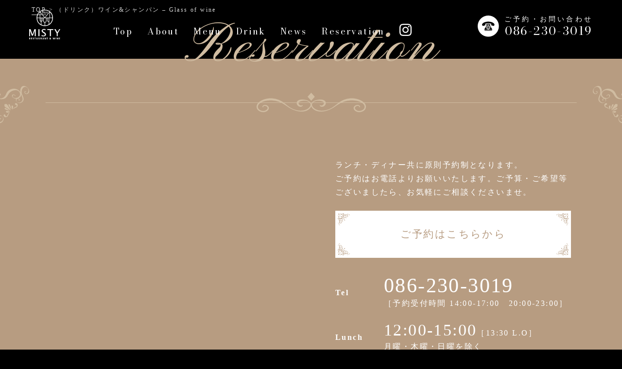

--- FILE ---
content_type: text/html; charset=UTF-8
request_url: https://misty-restaurant.jp/%EF%BC%88%E3%83%A1%E3%83%8B%E3%83%A5%E3%83%BC%EF%BC%89%E3%83%AF%E3%82%A4%E3%83%B3%E3%82%B7%E3%83%A3%E3%83%B3%E3%83%91%E3%83%B3-glass-of-wine/
body_size: 5884
content:
<!DOCTYPE html>
<html lang="ja">

<head>
    <meta charset="utf-8">
    <meta name="viewport" content="width=device-width, initial-scale=1">
    <meta name="keywords" content="岡山,ワイン,イタリアン,イタリア料理">
    
    <meta name='robots' content='index, follow, max-image-preview:large, max-snippet:-1, max-video-preview:-1' />

	<!-- This site is optimized with the Yoast SEO plugin v20.8 - https://yoast.com/wordpress/plugins/seo/ -->
	<title>（ドリンク）ワイン&amp;シャンパン - Glass of wine | 岡山市北区丸の内のイタリアン・ワイン | Misty(ミスティー)</title>
	<link rel="canonical" href="https://misty-restaurant.jp/（メニュー）ワインシャンパン-glass-of-wine/" />
	<meta property="og:locale" content="ja_JP" />
	<meta property="og:type" content="article" />
	<meta property="og:title" content="（ドリンク）ワイン&amp;シャンパン - Glass of wine | 岡山市北区丸の内のイタリアン・ワイン | Misty(ミスティー)" />
	<meta property="og:url" content="https://misty-restaurant.jp/（メニュー）ワインシャンパン-glass-of-wine/" />
	<meta property="og:site_name" content="岡山市北区丸の内のイタリアン・ワイン | Misty(ミスティー)" />
	<meta property="article:modified_time" content="2023-04-14T01:20:09+00:00" />
	<meta property="og:image" content="https://misty-restaurant.jp/wp-content/uploads/2023/05/catch.jpg" />
	<meta property="og:image:width" content="1200" />
	<meta property="og:image:height" content="675" />
	<meta property="og:image:type" content="image/jpeg" />
	<meta name="twitter:card" content="summary_large_image" />
	<script type="application/ld+json" class="yoast-schema-graph">{"@context":"https://schema.org","@graph":[{"@type":"WebPage","@id":"https://misty-restaurant.jp/%ef%bc%88%e3%83%a1%e3%83%8b%e3%83%a5%e3%83%bc%ef%bc%89%e3%83%af%e3%82%a4%e3%83%b3%e3%82%b7%e3%83%a3%e3%83%b3%e3%83%91%e3%83%b3-glass-of-wine/","url":"https://misty-restaurant.jp/%ef%bc%88%e3%83%a1%e3%83%8b%e3%83%a5%e3%83%bc%ef%bc%89%e3%83%af%e3%82%a4%e3%83%b3%e3%82%b7%e3%83%a3%e3%83%b3%e3%83%91%e3%83%b3-glass-of-wine/","name":"（ドリンク）ワイン&amp;シャンパン - Glass of wine | 岡山市北区丸の内のイタリアン・ワイン | Misty(ミスティー)","isPartOf":{"@id":"https://misty-restaurant.jp/#website"},"datePublished":"2023-04-14T00:32:17+00:00","dateModified":"2023-04-14T01:20:09+00:00","breadcrumb":{"@id":"https://misty-restaurant.jp/%ef%bc%88%e3%83%a1%e3%83%8b%e3%83%a5%e3%83%bc%ef%bc%89%e3%83%af%e3%82%a4%e3%83%b3%e3%82%b7%e3%83%a3%e3%83%b3%e3%83%91%e3%83%b3-glass-of-wine/#breadcrumb"},"inLanguage":"ja","potentialAction":[{"@type":"ReadAction","target":["https://misty-restaurant.jp/%ef%bc%88%e3%83%a1%e3%83%8b%e3%83%a5%e3%83%bc%ef%bc%89%e3%83%af%e3%82%a4%e3%83%b3%e3%82%b7%e3%83%a3%e3%83%b3%e3%83%91%e3%83%b3-glass-of-wine/"]}]},{"@type":"BreadcrumbList","@id":"https://misty-restaurant.jp/%ef%bc%88%e3%83%a1%e3%83%8b%e3%83%a5%e3%83%bc%ef%bc%89%e3%83%af%e3%82%a4%e3%83%b3%e3%82%b7%e3%83%a3%e3%83%b3%e3%83%91%e3%83%b3-glass-of-wine/#breadcrumb","itemListElement":[{"@type":"ListItem","position":1,"name":"ホーム","item":"https://misty-restaurant.jp/"},{"@type":"ListItem","position":2,"name":"（ドリンク）ワイン&amp;シャンパン &#8211; Glass of wine"}]},{"@type":"WebSite","@id":"https://misty-restaurant.jp/#website","url":"https://misty-restaurant.jp/","name":"岡山市北区丸の内のイタリアン・ワイン | Misty(ミスティー)","description":"","potentialAction":[{"@type":"SearchAction","target":{"@type":"EntryPoint","urlTemplate":"https://misty-restaurant.jp/?s={search_term_string}"},"query-input":"required name=search_term_string"}],"inLanguage":"ja"}]}</script>
	<!-- / Yoast SEO plugin. -->


<link rel='dns-prefetch' href='//www.googletagmanager.com' />
<style id='wp-img-auto-sizes-contain-inline-css' type='text/css'>
img:is([sizes=auto i],[sizes^="auto," i]){contain-intrinsic-size:3000px 1500px}
/*# sourceURL=wp-img-auto-sizes-contain-inline-css */
</style>
<style id='wp-block-library-inline-css' type='text/css'>
:root{--wp-block-synced-color:#7a00df;--wp-block-synced-color--rgb:122,0,223;--wp-bound-block-color:var(--wp-block-synced-color);--wp-editor-canvas-background:#ddd;--wp-admin-theme-color:#007cba;--wp-admin-theme-color--rgb:0,124,186;--wp-admin-theme-color-darker-10:#006ba1;--wp-admin-theme-color-darker-10--rgb:0,107,160.5;--wp-admin-theme-color-darker-20:#005a87;--wp-admin-theme-color-darker-20--rgb:0,90,135;--wp-admin-border-width-focus:2px}@media (min-resolution:192dpi){:root{--wp-admin-border-width-focus:1.5px}}.wp-element-button{cursor:pointer}:root .has-very-light-gray-background-color{background-color:#eee}:root .has-very-dark-gray-background-color{background-color:#313131}:root .has-very-light-gray-color{color:#eee}:root .has-very-dark-gray-color{color:#313131}:root .has-vivid-green-cyan-to-vivid-cyan-blue-gradient-background{background:linear-gradient(135deg,#00d084,#0693e3)}:root .has-purple-crush-gradient-background{background:linear-gradient(135deg,#34e2e4,#4721fb 50%,#ab1dfe)}:root .has-hazy-dawn-gradient-background{background:linear-gradient(135deg,#faaca8,#dad0ec)}:root .has-subdued-olive-gradient-background{background:linear-gradient(135deg,#fafae1,#67a671)}:root .has-atomic-cream-gradient-background{background:linear-gradient(135deg,#fdd79a,#004a59)}:root .has-nightshade-gradient-background{background:linear-gradient(135deg,#330968,#31cdcf)}:root .has-midnight-gradient-background{background:linear-gradient(135deg,#020381,#2874fc)}:root{--wp--preset--font-size--normal:16px;--wp--preset--font-size--huge:42px}.has-regular-font-size{font-size:1em}.has-larger-font-size{font-size:2.625em}.has-normal-font-size{font-size:var(--wp--preset--font-size--normal)}.has-huge-font-size{font-size:var(--wp--preset--font-size--huge)}.has-text-align-center{text-align:center}.has-text-align-left{text-align:left}.has-text-align-right{text-align:right}.has-fit-text{white-space:nowrap!important}#end-resizable-editor-section{display:none}.aligncenter{clear:both}.items-justified-left{justify-content:flex-start}.items-justified-center{justify-content:center}.items-justified-right{justify-content:flex-end}.items-justified-space-between{justify-content:space-between}.screen-reader-text{border:0;clip-path:inset(50%);height:1px;margin:-1px;overflow:hidden;padding:0;position:absolute;width:1px;word-wrap:normal!important}.screen-reader-text:focus{background-color:#ddd;clip-path:none;color:#444;display:block;font-size:1em;height:auto;left:5px;line-height:normal;padding:15px 23px 14px;text-decoration:none;top:5px;width:auto;z-index:100000}html :where(.has-border-color){border-style:solid}html :where([style*=border-top-color]){border-top-style:solid}html :where([style*=border-right-color]){border-right-style:solid}html :where([style*=border-bottom-color]){border-bottom-style:solid}html :where([style*=border-left-color]){border-left-style:solid}html :where([style*=border-width]){border-style:solid}html :where([style*=border-top-width]){border-top-style:solid}html :where([style*=border-right-width]){border-right-style:solid}html :where([style*=border-bottom-width]){border-bottom-style:solid}html :where([style*=border-left-width]){border-left-style:solid}html :where(img[class*=wp-image-]){height:auto;max-width:100%}:where(figure){margin:0 0 1em}html :where(.is-position-sticky){--wp-admin--admin-bar--position-offset:var(--wp-admin--admin-bar--height,0px)}@media screen and (max-width:600px){html :where(.is-position-sticky){--wp-admin--admin-bar--position-offset:0px}}
/*wp_block_styles_on_demand_placeholder:697d300d9b90b*/
/*# sourceURL=wp-block-library-inline-css */
</style>
<style id='classic-theme-styles-inline-css' type='text/css'>
/*! This file is auto-generated */
.wp-block-button__link{color:#fff;background-color:#32373c;border-radius:9999px;box-shadow:none;text-decoration:none;padding:calc(.667em + 2px) calc(1.333em + 2px);font-size:1.125em}.wp-block-file__button{background:#32373c;color:#fff;text-decoration:none}
/*# sourceURL=/wp-includes/css/classic-themes.min.css */
</style>
<link rel="EditURI" type="application/rsd+xml" title="RSD" href="https://misty-restaurant.jp/xmlrpc.php?rsd" />
<meta name="generator" content="WordPress 6.9" />
<link rel='shortlink' href='https://misty-restaurant.jp/?p=56' />
<meta name="generator" content="Site Kit by Google 1.101.0" />
<!-- Google タグ マネージャー スニペット (Site Kit が追加) -->
<script type="text/javascript">
/* <![CDATA[ */

			( function( w, d, s, l, i ) {
				w[l] = w[l] || [];
				w[l].push( {'gtm.start': new Date().getTime(), event: 'gtm.js'} );
				var f = d.getElementsByTagName( s )[0],
					j = d.createElement( s ), dl = l != 'dataLayer' ? '&l=' + l : '';
				j.async = true;
				j.src = 'https://www.googletagmanager.com/gtm.js?id=' + i + dl;
				f.parentNode.insertBefore( j, f );
			} )( window, document, 'script', 'dataLayer', 'GTM-5Z7VJHW' );
			
/* ]]> */
</script>

<!-- (ここまで) Google タグ マネージャー スニペット (Site Kit が追加) -->
<link rel="icon" href="https://misty-restaurant.jp/wp-content/uploads/2023/06/cropped-faviconwhite-32x32.png" sizes="32x32" />
<link rel="icon" href="https://misty-restaurant.jp/wp-content/uploads/2023/06/cropped-faviconwhite-192x192.png" sizes="192x192" />
<link rel="apple-touch-icon" href="https://misty-restaurant.jp/wp-content/uploads/2023/06/cropped-faviconwhite-180x180.png" />
<meta name="msapplication-TileImage" content="https://misty-restaurant.jp/wp-content/uploads/2023/06/cropped-faviconwhite-270x270.png" />
    <link href="https://unpkg.com/aos@2.3.1/dist/aos.css" rel="stylesheet">
    <link rel="stylesheet" href="https://cdn.jsdelivr.net/gh/fancyapps/fancybox@3.5.7/dist/jquery.fancybox.min.css" />
    <link rel="stylesheet" href="https://cdn.jsdelivr.net/npm/swiper@8/swiper-bundle.min.css" />
    <link rel="stylesheet" href="https://misty-restaurant.jp/wp-content/themes/initializr/css/import.css">
    <link rel="stylesheet" href="https://misty-restaurant.jp/wp-content/themes/initializr/style.css?02">
    <script src="https://ajax.googleapis.com/ajax/libs/jquery/3.4.1/jquery.min.js"></script>
    <script src="https://kit.fontawesome.com/c05e859e75.js" crossorigin="anonymous"></script>
    <script src="https://misty-restaurant.jp/wp-content/themes/initializr/js/jquery.matchHeight-min.js"></script>
    <script src="https://unpkg.com/aos@2.3.1/dist/aos.js"></script>
    <script src="https://cdn.jsdelivr.net/gh/fancyapps/fancybox@3.5.7/dist/jquery.fancybox.min.js"></script>
    <script src="https://cdn.jsdelivr.net/npm/swiper@8/swiper-bundle.min.js"></script>
    <script src="https://misty-restaurant.jp/wp-content/themes/initializr/js/rellax/rellax.min.js"></script>
    <script src="https://misty-restaurant.jp/wp-content/themes/initializr/js/ukiyo.min.js"></script>
    <script src="https://cdn.jsdelivr.net/gh/cferdinandi/smooth-scroll/dist/smooth-scroll.polyfills.min.js"></script>
    <script src="//cdnjs.cloudflare.com/ajax/libs/gsap/latest/TweenMax.min.js"></script>
    <script src="https://cdnjs.cloudflare.com/ajax/libs/gsap/3.4.2/ScrollTrigger.min.js"></script>

    <script src="https://misty-restaurant.jp/wp-content/themes/initializr/js/jquery-ui/jquery-ui.min.js"></script>


    <script src="https://misty-restaurant.jp/wp-content/themes/initializr/js/main.js"></script>

</head>

<body class="wp-singular page-template-default page page-id-56 wp-theme-initializr">

    <header id="header"  class="pageHeader" >
        <div class="headerLeft">
            <div class="headerLogoCard">
                <a href="https://misty-restaurant.jp">
                    <h1>
                        <img class="logo" src="https://misty-restaurant.jp/wp-content/themes/initializr/img/logo.svg" alt="（ドリンク）ワイン&amp;シャンパン - Glass of wine | 岡山市北区丸の内のイタリアン・ワイン | Misty(ミスティー) | 岡山市北区丸の内のイタリアン・ワイン | Misty(ミスティー)">
                    </h1>
                </a>
            </div>
            <div class="headerMenu">
                <ul>
                    <li >
    <a href="https://misty-restaurant.jp/">
        <span class="en">Top</span>
    </a>
</li>
<li >
    <a href="https://misty-restaurant.jp/about">
        <span class="en">About</span>
    </a>
</li>
<li >
    <a href="https://misty-restaurant.jp/menu">
        <span class="en">Menu</span>
    </a>
</li>
<li >
    <a href="https://misty-restaurant.jp/drink">
        <span class="en">Drink</span>
    </a>
</li>
<li >
    <a href="https://misty-restaurant.jp/news">
        <span class="en">News</span>
    </a>
</li>
<li >
    <a href="https://misty-restaurant.jp/reservation">
        <span class="en">Reservation</span>
    </a>
</li>
<li>
    <a href="https://www.instagram.com/misty_okayama/" target="_blank">
        <span class="en"><img src="https://misty-restaurant.jp/wp-content/themes/initializr/img/icInsta.svg" alt="Instagram"></span>
    </a>
</li>
                </ul>

            </div>
        </div>
        <div class="headerTel">
            <a href="tel:0862303019">
                <div class="telTxt">ご予約・お問い合わせ</div><span class="telNum">086-230-3019</span>
            </a>
        </div>


        <div class="headerInfoCard">
            <button class="menu-btn" id="js__btn">
                <div class="menu-trigger" href="#">
                    <span></span>
                    <span></span>
                    <span></span>
                </div>
            </button>
        </div>
        <!-- モーダルメニューハンバーガー -->


        <!-- モーダルメニュー -->
        <nav class="overRayBox menu" id="js__nav">
            <div class="overRayBlock">
                <div class="overRayTextCard">
                    <ul class="overRayMenuUl">
                        <li >
    <a href="https://misty-restaurant.jp/">
        <span class="en">Top</span>
    </a>
</li>
<li >
    <a href="https://misty-restaurant.jp/about">
        <span class="en">About</span>
    </a>
</li>
<li >
    <a href="https://misty-restaurant.jp/menu">
        <span class="en">Menu</span>
    </a>
</li>
<li >
    <a href="https://misty-restaurant.jp/drink">
        <span class="en">Drink</span>
    </a>
</li>
<li >
    <a href="https://misty-restaurant.jp/news">
        <span class="en">News</span>
    </a>
</li>
<li >
    <a href="https://misty-restaurant.jp/reservation">
        <span class="en">Reservation</span>
    </a>
</li>
<li>
    <a href="https://www.instagram.com/misty_okayama/" target="_blank">
        <span class="en"><img src="https://misty-restaurant.jp/wp-content/themes/initializr/img/icInsta.svg" alt="Instagram"></span>
    </a>
</li>
                    </ul>
                </div>
            </div>

        </nav>

    </header>
    

    <section class="footerFixedMenu sp">
        <ul class="footerFixedMenuUl">
            <li>
                <div class="footerFixedMenuCard">
                    <a href="tel:086-230-3019">
                        <i class="fa-solid fa-phone"></i>
                        <span class="en">086-230-3019</span>
                    </a>
                </div>
            </li>
            <li>
                <div class="footerFixedMenuCard">
                    <a href="https://misty-restaurant.jp/reservation">
                        <i class="fa-regular fa-calendar"></i>
                        <span class="en">Reservation</span>
                    </a>
                </div>
            </li>
        </ul>
    </section>





    <main>

	









</main>

<section class="sectionPankuzu">
  <div class="cnt">
    <!--パンくずリストプラグイン：Prime Strategy Bread Crumb--> 
<div id="pankuzu">   
<a href="https://misty-restaurant.jp/">TOP</a> &gt; <strong class="current">（ドリンク）ワイン&amp;シャンパン &#8211; Glass of wine</strong></div>
<!---->   

  </div>
</section>

<div class="footerWrap relative">
  <h3 class="fsLL mainColor bodoni text-center script lh_s text-center footerTtl">Reservation</h3>
  <footer>
    <div class="footerInner">
      <div class="cnt">
        <div class="footerBorder">
          <div class="footerBorderInner">
            <div class="footerBorderInner02">
              <div class="cntL flex flexReverse">
                <div class="footerInfo">
                  <p class="mbM3 text-center-sp">
                    ランチ・ディナー共に原則予約制となります。<br>ご予約はお電話よりお願いいたします。ご予算・ご希望等ございましたら、お気軽にご相談くださいませ。</p>
                  <a href="https://misty-restaurant.jp/reservation" class="footerReservation mbM2 block fsM35 mainColor text-center bold">
                    <div>ご予約はこちらから</div>
                  </a>
                  <table class="footerTable">
                    <tr>
                      <th>Tel</th>
                      <td>
                        <p><a href="tel:086-230-3019"><span class="fsL4">086-230-3019</span></a></p>
                        <p>［予約受付時間 14:00-17:00　20:00-23:00］</p>
                      </td>
                    </tr>
                    <tr>
                      <th>Lunch</th>
                      <td>
                        <p><span class="fsM">12:00-15:00</span>［13:30 L.O］</p>
                        <p>月曜・木曜・日曜を除く</p>
                      </td>
                    </tr>
                    <tr>
                      <th>Dinner</th>
                      <td>
                        <p><span class="fsM">18:00-21:30</span>［19:00 L.O］</p>
                      </td>
                    </tr>
                    <tr>
                      <th>Holiday</th>
                      <td>
                        <p><span class="fsM35">不定休</span></p>
                      </td>
                    </tr>
                  </table>
                </div>
                <div class="footerMap">
                  <iframe src="https://www.google.com/maps/embed?pb=!1m18!1m12!1m3!1d3281.571197504975!2d133.92865621523114!3d34.66553068044355!2m3!1f0!2f0!3f0!3m2!1i1024!2i768!4f13.1!3m3!1m2!1s0x355407cb75a15299%3A0x72b8b6643521ac31!2z77yt77yp77yz77y077y5IOODrOOCueODiOODqeODsybjg6_jgqTjg7M!5e0!3m2!1sja!2sjp!4v1680601329927!5m2!1sja!2sjp" height="450" style="border:0;" allowfullscreen="" loading="lazy" referrerpolicy="no-referrer-when-downgrade"></iframe>
                  <p>Restaurant&Wine MISTY<br>〒700-0823<br>岡山県岡山市北区丸の内1-1-8宇野乾OPUS丸の内3階</p>
                </div>

              </div>
            </div>
          </div>
        </div>
      </div>
    </div>
  </footer>
</div>




<script type="speculationrules">
{"prefetch":[{"source":"document","where":{"and":[{"href_matches":"/*"},{"not":{"href_matches":["/wp-*.php","/wp-admin/*","/wp-content/uploads/*","/wp-content/*","/wp-content/plugins/*","/wp-content/themes/initializr/*","/*\\?(.+)"]}},{"not":{"selector_matches":"a[rel~=\"nofollow\"]"}},{"not":{"selector_matches":".no-prefetch, .no-prefetch a"}}]},"eagerness":"conservative"}]}
</script>
		<!-- Google タグ マネージャー (noscript) スニペット (Site Kit が追加) -->
		<noscript>
			<iframe src="https://www.googletagmanager.com/ns.html?id=GTM-5Z7VJHW" height="0" width="0" style="display:none;visibility:hidden"></iframe>
		</noscript>
		<!-- (ここまで) Google タグ マネージャー (noscript) スニペット (Site Kit が追加) -->
		
</body>

</html>


--- FILE ---
content_type: text/css
request_url: https://misty-restaurant.jp/wp-content/themes/initializr/css/import.css
body_size: 18217
content:
@charset "UTF-8";
/*改善点

・768pxまではPC（タブレットも含む）
・767pxからSP


追加ルール
/*==================
 ▼ブレイクポイントのルール▼
 -スマホを基本設計にする-
 *〜479px：SP縦
 *480px〜：SP横
 *600px〜タブレット
 *960px〜小型PC
 *1280px〜大型PC
==================

*/
@import url("https://fonts.googleapis.com/css2?family=Poppins:wght@100;200;300;400;500;600;700;800;900&display=swap");
@import url("https://fonts.googleapis.com/css2?family=Inter:wght@300;400;500;600;700&display=swap");
@import url("https://fonts.googleapis.com/css2?family=Philosopher:ital,wght@0,400;0,700;1,400;1,700&display=swap");
@import url("https://fonts.googleapis.com/css2?family=Noto+Sans+JP:wght@100;300;400;500;700;900&display=swap");
@import url("https://fonts.googleapis.com/css2?family=Bodoni+Moda:ital,wght@0,400;0,500;0,600;0,700;0,800;0,900;1,400;1,500;1,600;1,700;1,800;1,900&family=Meie+Script&family=Pinyon+Script&display=swap");
:root {
  --mainColor: #258b8b;
  --subColor: #003b62;
}

.mainColor {
  color: #d0bca1;
}

.bgMainColor {
  background-color: var(--mainColor);
}

.mainColorDeep {
  color: #1a1a1a;
}

.bgMainColorDeep {
  background-color: #1a1a1a;
}

.mainColorExDeep {
  color: #03312e;
}

.mainColorLight {
  color: #808080;
}

.bgMainColorLight {
  background-color: #808080;
}

.mainColorExLight {
  color: #f2f2f2;
}

.bgMainColorExLight {
  background-color: #f2f2f2;
}

.mainColorUlLight {
  color: #f6f7f9;
}

.bgMainColorUlLight {
  background-color: #f6f7f9;
}

.subColor {
  color: var(--subColor);
}

.bgSubColor {
  background-color: #0098a9;
}

.subColorDeep {
  color: #e3e3fb;
}

.bgSubColorDeep {
  background-color: #e3e3fb;
}

.bgSubColorLight {
  background-color: #ff6f00;
}

.compColor {
  color: #ecfe02;
}

.bgCompColor {
  background-color: #ecfe02;
}

.grayColor {
  color: #a9a9a9;
}

.bgGrayColor {
  background-color: #a9a9a9;
}

.grayColorLight {
  color: #dcdcdc;
}

.bgGrayColorLight {
  background-color: #dcdcdc;
}

.bgGrayColorExLight {
  background-color: #ececec;
}

.bgWhiteTrans {
  background-color: rgba(255, 255, 255, 0.5);
}

.bgBlackTrans {
  background-color: rgba(0, 0, 0, 0.3);
}

.bgBlack {
  background: #000;
}

.bgGrad {
  background: rgb(255, 178, 90);
  background: linear-gradient(90deg, rgb(255, 178, 90) 0%, rgb(255, 143, 90) 100%);
}

.bgTexture {
  background-image: url(../img/bg_texture_light.gif);
}

.grayLight {
  color: #9a9a9a;
}

/*フォント系*/
:root {
  --fontEn: "Poppins", sans-serif;
}

.fontEn {
  font-family: var(--fontEn);
}

:root {
  --fontNum: "Inter", sans-serif;
}

.fontNum {
  font-family: var(--fontNum);
}

.fontEnSub {
  font-family: "Philosopher", sans-serif;
}

:root {
  --fontJp: "Noto Sans JP", sans-serif;
}

.fontJp {
  font-family: var(--fontJp);
}

.gothic {
  font-family: "游ゴシック", "Yu Gothic", "ヒラギノ角ゴ", "Hiragino Kaku Gothic Pro", "メイリオ", "Meiryo", "ＭＳ Ｐゴシック", "MS PGothic", sans-serif;
}

.serif {
  font-family: "游明朝", "Yu Mincho", "游明朝体", "YuMincho", "ヒラギノ明朝 Pro W3", "Hiragino Mincho Pro", "ＭＳ Ｐ明朝", "MS PMincho", serif;
}

body {
  font-family: var(--fontJp);
  color: #1f1f1f;
}

/*==================================================
 * リセットcss
 *================================================*/
/* a modern css reset*/
/* 
html5doctor.com Reset Stylesheet
v1.6.1
Last Updated: 2010-09-17
Author: Richard Clark - http://richclarkdesign.com 
Twitter: @rich_clark
*/
html,
body,
div,
span,
object,
iframe,
h1,
h2,
h3,
h4,
h5,
h6,
p,
blockquote,
pre,
abbr,
address,
cite,
code,
del,
dfn,
em,
img,
ins,
kbd,
q,
samp,
small,
strong,
sub,
sup,
var,
b,
i,
dl,
dt,
dd,
ol,
ul,
li,
fieldset,
form,
label,
legend,
table,
caption,
tbody,
tfoot,
thead,
tr,
th,
td,
article,
aside,
canvas,
details,
figcaption,
figure,
footer,
header,
hgroup,
menu,
nav,
section,
summary,
time,
mark,
audio,
video {
  margin: 0;
  padding: 0;
  border: 0;
  outline: 0;
  font-size: 100%;
  vertical-align: baseline;
  background: transparent;
}

body {
  line-height: 1;
}

article,
aside,
details,
figcaption,
figure,
footer,
header,
hgroup,
menu,
nav,
section {
  display: block;
}

nav ul {
  list-style: none;
}

blockquote,
q {
  quotes: none;
}

blockquote:before,
blockquote:after,
q:before,
q:after {
  content: "";
  content: none;
}

a {
  margin: 0;
  padding: 0;
  font-size: 100%;
  vertical-align: baseline;
  background: transparent;
}

/* change colours to suit your needs */
ins {
  background-color: #ff9;
  color: #000;
  text-decoration: none;
}

/* change colours to suit your needs */
mark {
  background-color: #ff9;
  color: #000;
  font-style: italic;
  font-weight: bold;
}

del {
  text-decoration: line-through;
}

abbr[title],
dfn[title] {
  border-bottom: 1px dotted;
  cursor: help;
}

table {
  border-collapse: collapse;
  border-spacing: 0;
}

/* change border colour to suit your needs */
hr {
  display: block;
  height: 1px;
  border: 0;
  border-top: 1px solid #cccccc;
  margin: 1em 0;
  padding: 0;
}

input,
select {
  vertical-align: middle;
}

li {
  list-style-type: none;
}

/*==================================================
 * フォント
 *================================================*/
.italic {
  font-style: italic;
}

html {
  font-size: 10px;
}

html,
h1,
.h1,
h2,
.h2,
h3,
.h3,
h4,
.h4,
h5,
.h5,
h6,
.h6 {
  margin-top: 0;
  margin-bottom: 0;
  font-weight: 400;
  line-height: 1.8;
}

h1,
h2,
h3,
h4,
h5,
h6,
h7,
p,
span,
div {
  line-height: 1.8;
  font-weight: 400;
}

.lh_xxl {
  line-height: 2.5;
}
.lh_xxl * {
  line-height: 2.5;
}

.lh_xl {
  line-height: 2;
}
.lh_xl * {
  line-height: 2;
}

.lh_l {
  line-height: 1.8;
}
.lh_l * {
  line-height: 1.8;
}

.lh_m {
  line-height: 1.5;
}
.lh_m * {
  line-height: 1.5;
}

.lh_m2 {
  line-height: 1.2;
}
.lh_m2 * {
  line-height: 1.2;
}

.lh_s {
  line-height: 1.1;
}
.lh_s * {
  line-height: 1.1;
}

.lh_xs {
  line-height: 0.7;
}
.lh_xs * {
  line-height: 0.7;
}

.ls_xl {
  letter-spacing: 0.3em;
}

.ls_l {
  letter-spacing: 0.2em;
}

.ls_m {
  letter-spacing: 0.1em;
}

.ls_s {
  letter-spacing: 0.05em;
}

.ls_xs {
  letter-spacing: 0.01em;
}

.ls_0 {
  letter-spacing: 0;
}

a {
  color: inherit;
  text-decoration: none;
}

.bold {
  font-weight: 500 !important;
}

.bold700 {
  font-weight: 700 !important;
}

.bold900 {
  font-weight: 900 !important;
}

.thin {
  font-weight: 100;
}

.nowrap {
  white-space: nowrap;
}

.white {
  color: #fff;
}

.black {
  color: #000;
}

.gray {
  color: #686868;
}

.red {
  color: #ff4501 !important;
}

.fsLL {
  font-size: 116px;
}
@media only screen and (min-width: 767px) and (max-width: 959px) {
  .fsLL {
    font-size: 90px;
  }
}
@media only screen and (max-width: 767px) {
  .fsLL {
    font-size: 65px;
  }
}

.fsL {
  font-size: 100px;
}
@media only screen and (min-width: 767px) and (max-width: 959px) {
  .fsL {
    font-size: 64px;
  }
}
@media only screen and (max-width: 767px) {
  .fsL {
    font-size: 42px;
  }
}

.fsL2 {
  font-size: 64px;
}
@media only screen and (min-width: 767px) and (max-width: 959px) {
  .fsL2 {
    font-size: 42px;
  }
}
@media only screen and (max-width: 767px) {
  .fsL2 {
    font-size: 36px;
  }
}

.fsL3 {
  font-size: 56px;
}
@media only screen and (min-width: 767px) and (max-width: 959px) {
  .fsL3 {
    font-size: 42px;
  }
}
@media only screen and (max-width: 767px) {
  .fsL3 {
    font-size: 36px;
  }
}

.fsL4 {
  font-size: 42px;
}
@media only screen and (min-width: 767px) and (max-width: 959px) {
  .fsL4 {
    font-size: 32px;
  }
}
@media only screen and (max-width: 767px) {
  .fsL4 {
    font-size: 24px;
  }
}

.fsM {
  font-size: 34px;
}
@media only screen and (min-width: 767px) and (max-width: 959px) {
  .fsM {
    font-size: 24px;
  }
}
@media only screen and (max-width: 767px) {
  .fsM {
    font-size: 21px;
  }
}

.fsM2 {
  font-size: 28px;
}
@media only screen and (min-width: 767px) and (max-width: 959px) {
  .fsM2 {
    font-size: 24px;
  }
}
@media only screen and (max-width: 767px) {
  .fsM2 {
    font-size: 20px;
  }
}

.fsM3 {
  font-size: 24px;
}
@media only screen and (min-width: 767px) and (max-width: 959px) {
  .fsM3 {
    font-size: 20px;
  }
}
@media only screen and (max-width: 767px) {
  .fsM3 {
    font-size: 17px;
  }
}

.fsM35 {
  font-size: 21px;
}
@media only screen and (min-width: 767px) and (max-width: 959px) {
  .fsM35 {
    font-size: 18px;
  }
}
@media only screen and (max-width: 767px) {
  .fsM35 {
    font-size: 16px;
  }
}

.fsM4 {
  font-size: 18px;
}
@media only screen and (min-width: 767px) and (max-width: 959px) {
  .fsM4 {
    font-size: 16px;
  }
}
@media only screen and (max-width: 767px) {
  .fsM4 {
    font-size: 16px;
  }
}

.fsM5 {
  font-size: 16px;
}
@media only screen and (min-width: 767px) and (max-width: 959px) {
  .fsM5 {
    font-size: 14px;
  }
}
@media only screen and (max-width: 767px) {
  .fsM5 {
    font-size: 14px;
  }
}

.fsS {
  font-size: 14px;
}
@media only screen and (min-width: 767px) and (max-width: 959px) {
  .fsS {
    font-size: 13px;
  }
}
@media only screen and (max-width: 767px) {
  .fsS {
    font-size: 13px;
  }
}

.fsS2 {
  font-size: 13px;
}
@media only screen and (min-width: 767px) and (max-width: 959px) {
  .fsS2 {
    font-size: 12px;
  }
}
@media only screen and (max-width: 767px) {
  .fsS2 {
    font-size: 12px;
  }
}

.fsS3 {
  font-size: 12px;
}
@media only screen and (min-width: 767px) and (max-width: 959px) {
  .fsS3 {
    font-size: 11px;
  }
}
@media only screen and (max-width: 767px) {
  .fsS3 {
    font-size: 11px;
  }
}

.fsS3 {
  font-size: 10px;
}
@media only screen and (min-width: 767px) and (max-width: 959px) {
  .fsS3 {
    font-size: 9px;
  }
}
@media only screen and (max-width: 767px) {
  .fsS3 {
    font-size: 9px;
  }
}

.h000 {
  font-size: 100px;
}

.h00 {
  font-size: 64px;
}

.h0 {
  font-size: 42px;
}

.h1 {
  font-size: 32px;
}

.h2 {
  font-size: 28px;
}

.h3 {
  font-size: 24px;
}

.h4 {
  font-size: 18px;
}

.h5 {
  font-size: 16px;
}

.text_m {
  font-size: 14px;
}

.text_sm {
  font-size: 13px;
}

.text_s {
  font-size: 12px;
}

.text_ss {
  font-size: 10px;
}

@media screen and (min-width: 768px) and (max-width: 959px) {
  body {
    font-size: 14px;
  }
  .h000 {
    font-size: 64px;
  }
  .h00 {
    font-size: 36px;
  }
  .h0 {
    font-size: 25px;
  }
  .h1 {
    font-size: 24px;
  }
  .h2 {
    font-size: 24px;
  }
  .h3 {
    font-size: 20px;
  }
  .h4 {
    font-size: 15px;
  }
  .h5 {
    font-size: 14px;
  }
  .text_m {
    font-size: 13px;
  }
  .text_s {
    font-size: 11px;
  }
}
@media screen and (max-width: 767px) {
  body {
    font-size: 14px;
  }
  .h000 {
    font-size: 42px;
  }
  .h00 {
    font-size: 36px;
  }
  .h0 {
    font-size: 24px;
  }
  .h1 {
    font-size: 22px;
  }
  .h2 {
    font-size: 20px;
  }
  .h3 {
    font-size: 17px;
  }
  .h4 {
    font-size: 15px;
  }
  .h5 {
    font-size: 15px;
  }
  .text_m {
    font-size: 13px;
  }
  .text_s {
    font-size: 11px;
  }
}
/*==================================================
 * 独自リセット
 *================================================*/
/*リセット関係*/
*,
*:before,
*:after {
  -o-box-sizing: border-box;
  -ms-box-sizing: border-box;
  box-sizing: border-box;
}

html,
body {
  width: 100%;
}

ul {
  padding: 0;
  list-style-type: none;
  margin: 0;
}

/*
a:hover{
	opacity: 0.8;
	transition:0.3s;
}
*/
label {
  display: inline-block;
  max-width: 100%;
  margin-bottom: 0;
  font-weight: 100;
}

img {
  display: block;
  max-width: 100%;
  height: auto;
  margin: 0 auto;
}

hr {
  margin: 10px auto;
}

a:hover {
  text-decoration: none;
  color: inherit;
}

/*==================================================
 * 独自クラス（どのサイトでも）
 *================================================*/
.clearfix:after {
  content: "";
  clear: both;
  display: block;
}

.remove {
  text-indent: -9999px;
  overflow: hidden;
  display: block;
  background-repeat: no-repeat;
  background-size: contain;
  background-position: center center;
  height: 0;
}

.relative {
  position: relative;
}

.absolute {
  position: absolute;
}

.fixed {
  position: fixed;
}

.relapadding {
  padding-right: 80px;
}

.inline {
  display: inline;
}

.block {
  display: block;
}

.inlineBlock {
  display: inline-block;
}

.inlineBlockUl li {
  display: inline-block;
}

.disNone {
  display: none !important;
}

.bgCenter {
  background-position: center center;
  background-size: cover;
}

.opa {
  transition: 0.3s;
  opacity: 1;
}

a:hover .opa {
  transition: 0.3s;
  opacity: 0.7;
}

.tra,
.tra:hover {
  transition: 0.3s;
}

.verticalMiddle {
  vertical-align: middle;
}

.verticalBottom {
  vertical-align: bottom;
}

.text-center {
  text-align: center;
}

.text-right {
  text-align: right;
}

.text-left {
  text-align: left;
}

@media only screen and (max-width: 767px) {
  .text-center-sp {
    text-align: center;
  }
}

@media only screen and (max-width: 767px) {
  .text-right-sp {
    text-align: right;
  }
}

@media only screen and (max-width: 767px) {
  .text-left-sp {
    text-align: left;
  }
}

/*
p {
    margin-bottom: 10px;
}
*/
.linkA {
  text-decoration: underline;
  transition: 0.3s;
  color: #d0bca1;
}
.linkA:hover {
  color: #d0bca1;
  text-decoration: underline;
}

@media screen and (min-width: 768px) {
  .sp {
    display: none !important;
  }
}
@media screen and (max-width: 767px) {
  .pc {
    display: none !important;
  }
}
@media screen and (min-width: 768px) and (max-width: 959px) {
  .notTab {
    display: none !important;
  }
  .tab {
    display: block !important;
  }
}
/*余白*/
.m0 {
  margin: 0;
}

.p0 {
  padding: 0;
}

.mb0 {
  margin-bottom: 0;
}

.mb10 {
  margin-bottom: 10px;
}

.mb20 {
  margin-bottom: 20px;
}

.mb30 {
  margin-bottom: 30px;
}
@media only screen and (max-width: 767px) {
  .mb30 {
    margin-bottom: 20px;
  }
}

.mb40 {
  margin-bottom: 40px;
}
@media only screen and (max-width: 767px) {
  .mb40 {
    margin-bottom: 30px;
  }
}

.mb50 {
  margin-bottom: 50px;
}
@media only screen and (max-width: 767px) {
  .mb50 {
    margin-bottom: 30px;
  }
}

.mb60 {
  margin-bottom: 60px;
}
@media only screen and (max-width: 767px) {
  .mb60 {
    margin-bottom: 40px;
  }
}

.mb70 {
  margin-bottom: 70px;
}
@media only screen and (max-width: 767px) {
  .mb70 {
    margin-bottom: 40px;
  }
}

.mb80 {
  margin-bottom: 80px;
}
@media only screen and (max-width: 767px) {
  .mb80 {
    margin-bottom: 40px;
  }
}

.mb80 {
  margin-bottom: 90px;
}
@media only screen and (max-width: 767px) {
  .mb80 {
    margin-bottom: 50px;
  }
}

.mb100 {
  margin-bottom: 100px;
}
@media only screen and (max-width: 767px) {
  .mb100 {
    margin-bottom: 50px;
  }
}

.mb200 {
  margin-bottom: 200px;
}
@media only screen and (max-width: 767px) {
  .mb200 {
    margin-bottom: 70px;
  }
}

.ml0 {
  margin-left: 0;
}

.mbL {
  margin-bottom: 30%;
}

.mbL2 {
  margin-bottom: 25%;
}

.mbL3 {
  margin-bottom: 20%;
}

.mbL4 {
  margin-bottom: 15%;
}

.mbM {
  margin-bottom: 10%;
}

.mbM2 {
  margin-bottom: 7.5%;
}

.mbM3 {
  margin-bottom: 5%;
}

.mbS {
  margin-bottom: 3.5%;
}

.mbS2 {
  margin-bottom: 2%;
}

.mbS3 {
  margin-bottom: 1%;
}

@media only screen and (max-width: 767px) {
  .mbSpL {
    margin-bottom: 30%;
  }
  .mbSpL2 {
    margin-bottom: 25%;
  }
  .mbSpL3 {
    margin-bottom: 20%;
  }
  .mbSpL4 {
    margin-bottom: 15%;
  }
  .mbSpM {
    margin-bottom: 10%;
  }
  .mbSpM2 {
    margin-bottom: 7.5%;
  }
  .mbSpM3 {
    margin-bottom: 5%;
  }
  .mbSpS {
    margin-bottom: 3.5%;
  }
  .mbSpS2 {
    margin-bottom: 2%;
  }
  .mbSpS3 {
    margin-bottom: 1%;
  }
  .mbSp0 {
    margin-bottom: 0;
  }
}
/*flex・グリッド系*/
.flex {
  display: flex;
}

.justCenter {
  justify-content: center;
}

.justEnd {
  justify-content: flex-end;
}

.justBetween {
  justify-content: space-between;
}

.alignCenter {
  align-items: center;
}

.alignStart {
  align-items: flex-start;
}

.alignEnd {
  align-items: flex-end;
}

.flexReverse {
  flex-flow: row-reverse;
}

.flexWrap {
  flex-wrap: wrap;
}

.col {
  padding-left: 15px;
  padding-right: 15px;
}

.flexCol {
  width: 100%;
}

.col1 {
  width: 100%;
}

.col2 {
  width: 50%;
}

.col3 {
  width: 33.3333%;
}

.col-3 {
  width: 66.6666%;
}

.col4 {
  width: 25%;
}

.col-4 {
  width: 75%;
}

.col5 {
  width: 20%;
}

.col-5 {
  width: 80%;
}

.col6 {
  width: 16.666%;
}

.col-6 {
  width: 83.333%;
}

.col3-2 {
  width: 60%;
}

.col-3-2 {
  width: 40%;
}

@media screen and (max-width: 767px) {
  .flexSplit {
    width: 100%;
  }
  .flexPc {
    display: block;
  }
  .flexWrapSp {
    flex-wrap: wrap;
  }
  .bgFixed {
    background-attachment: unset;
  }
  .flexReverse {
    flex-flow: row;
  }
  .flexSp {
    display: flex;
  }
  .justCenterSp {
    justify-content: center;
  }
  .colSp1 {
    width: 100%;
  }
  .colSp2 {
    width: 50%;
  }
  .colSp3 {
    width: 33.3333%;
  }
  .colSp-3 {
    width: 66.6666%;
  }
  .colSp4 {
    width: 25%;
  }
  .colSp-4 {
    width: 75%;
  }
  .colSp5 {
    width: 20%;
  }
  .colSp-5 {
    width: 80%;
  }
  .colSp6 {
    width: 16.666%;
  }
  .colSp-6 {
    width: 83.333%;
  }
  .colSp3-2 {
    width: 60%;
  }
  .colSp-3-2 {
    width: 40%;
  }
}
@media screen and (min-width: 768px) and (max-width: 959px) {
  .colMd1 {
    width: 100%;
  }
  .colMd2 {
    width: 50%;
  }
  .colMd3 {
    width: 33.3333%;
  }
  .colMd-3 {
    width: 66.6666%;
  }
  .colMd4 {
    width: 25%;
  }
  .colMd-4 {
    width: 75%;
  }
  .colMd5 {
    width: 20%;
  }
  .colMd-5 {
    width: 80%;
  }
  .colMd6 {
    width: 16.666%;
  }
  .colMd-6 {
    width: 83.333%;
  }
  .colMd3-2 {
    width: 60%;
  }
  .colMd-3-2 {
    width: 40%;
  }
}
/*横幅*/
.cnt {
  width: 100%;
  max-width: 1180px;
  padding-right: 15px;
  padding-left: 15px;
  margin-right: auto;
  margin-left: auto;
}

.w100 {
  width: 100%;
}

.cntS {
  max-width: 720px;
  margin-right: auto;
  margin-left: auto;
}

.cntM {
  max-width: 830px;
  margin-right: auto;
  margin-left: auto;
}

.cntL2 {
  max-width: 950px;
  margin-right: auto;
  margin-left: auto;
}

.cntL {
  max-width: 1070px;
  margin-right: auto;
  margin-left: auto;
}

.cntLL {
  max-width: 1190px;
  margin-right: auto;
  margin-left: auto;
}

.cntXl {
  max-width: 1740px;
  margin-right: 2%;
  margin-left: 2%;
}
@media screen and (min-width: 1740px) {
  .cntXl {
    margin-right: auto;
    margin-left: auto;
  }
}

.cntWide {
  max-width: 1440px;
  margin-left: auto;
  margin-right: auto;
}

.rw {
  margin-left: -15px;
  margin-right: -15px;
}

:root {
  --spaceSize: clamp(30px, 10vw, 60px);
  --spaceSizeWide: clamp(160px, 20vw, 240px);
}

.padding {
  padding-top: var(--spaceSize);
  padding-bottom: var(--spaceSize);
}

.paddingW {
  padding-top: var(--spaceSizeWide);
  padding-bottom: var(--spaceSizeWide);
}
.paddingW--t {
  padding-top: var(--spaceSizeWide);
}

.margin {
  margin-top: var(--spaceSize);
  margin-bottom: var(--spaceSize);
}

.marginW {
  margin-top: var(--spaceSizeWide);
  margin-bottom: var(--spaceSizeWide);
}

.pb0 {
  padding-bottom: 0 !important;
}

/*背景系*/
.bgImg {
  background-size: cover;
  background-position: center center;
  background-repeat: no-repeat;
}

.bgImgHeight {
  padding-bottom: 67%;
}

.bgImgParallax {
  position: absolute;
  width: 100%;
  height: 100%;
  left: 0;
  top: 0;
}

.bgFixed {
  background-attachment: fixed;
}
@media only screen and (max-width: 767px) {
  .bgFixed {
    background-attachment: inherit;
  }
}

.bgImgCircle {
  border-radius: 50%;
  padding-bottom: 100%;
}

.bgBlur {
  position: relative;
  z-index: 0;
  overflow: hidden;
}

.bgBlur:before {
  content: "";
  background: inherit;
  -moz-filter: blur(5px);
  -o-filter: blur(5px);
  -ms-filter: blur(5px);
  filter: blur(5px);
  position: absolute;
  top: -5px;
  left: -5px;
  right: -5px;
  bottom: -5px;
  z-index: -1;
}

.bgWhite {
  background-color: #ffffff;
}

.bgZoom {
  position: relative;
  overflow: hidden;
  width: 100%;
}

.bgZoomImg {
  position: absolute;
  width: 100%;
  transition: all 0.5s ease-out;
  transform: matrix3d(1, 0, 0, 0, 0, 1, 0, 0, 0, 0, 1, 0, 0, 0, 0, 1);
  will-change: transform;
  height: 100%;
  top: 0;
  left: 0;
}

a:hover .bgZoomImg {
  transform: matrix3d(1, 0, 0, 0, 0, 1, 0, 0, 0, 0, 1, 0, 0, 0, 0, 0.9);
}

.bgZoomText {
  position: relative;
  pointer-events: none;
  width: 100%;
  z-index: 1;
}

/*テーブルboostrap*/
table {
  border-collapse: collapse;
}

.table {
  width: 100%;
  margin-bottom: 1rem;
  color: #212529;
}
.table th {
  text-align: inherit;
  font-weight: normal;
}
.table td,
.table th {
  padding: 1.2rem;
  vertical-align: top;
  border-top: 1px solid #dee2e6;
}
.table thead th {
  vertical-align: bottom;
  border-bottom: 2px solid #dee2e6;
}

.table-striped tbody tr:nth-of-type(odd) {
  background-color: #e8edf0;
}

.table-bordered {
  border: 1px solid #dee2e6;
}
.table-bordered td,
.table-bordered th {
  border: 1px solid #dee2e6;
}

/*マスクアニメーション*/
.maskCenter .maskWrap {
  margin-left: auto;
  margin-right: auto;
}

.maskWrap {
  display: table;
  overflow: hidden;
}

.maskWrap .mask {
  display: table;
  position: relative;
  margin-bottom: 0.25em;
  left: -100%;
  overflow: hidden;
}

.maskWrap .maskBg {
  display: block;
  position: absolute;
  left: 0;
  top: 0;
  width: 100%;
  height: 100%;
  background: #ae9373;
}

/*角丸*/
.radiusS {
  border-radius: 5px;
}

.radiusM {
  border-radius: 10px;
}

.radiusL {
  border-radius: 20px;
}

.radiusXl {
  border-radius: 30px;
}

/*影*/
.shadowS {
  box-shadow: rgba(0, 0, 0, 0.1) 0px 10px 50px;
}
@media only screen and (max-width: 767px) {
  .shadowS {
    box-shadow: rgba(0, 0, 0, 0.2) 0px 18px 50px -10px;
  }
}

.shadowM {
  box-shadow: rgba(0, 0, 0, 0.2) 0px 18px 50px -10px;
}
@media only screen and (max-width: 767px) {
  .shadowM {
    box-shadow: rgba(50, 50, 93, 0.25) 0px 50px 100px -20px, rgba(0, 0, 0, 0.3) 0px 30px 60px -30px;
  }
}

.shadowL {
  box-shadow: rgba(50, 50, 93, 0.25) 0px 50px 100px -20px, rgba(0, 0, 0, 0.3) 0px 30px 60px -30px;
}
@media only screen and (max-width: 767px) {
  .shadowL {
    box-shadow: rgba(0, 0, 0, 0.2) 0px 30px 90px;
  }
}

.shadowLL {
  box-shadow: rgba(0, 0, 0, 0.4) 0px 30px 90px;
}

/*FVスライダー(CSS)*/
.mainImgBox,
.mainImg {
  padding-bottom: 65vw;
}
@media only screen and (max-width: 767px) {
  .mainImgBox,
  .mainImg {
    padding-bottom: 120vw;
  }
}
@media only screen and (min-width: 767px) and (max-width: 959px) {
  .mainImgBox,
  .mainImg {
    padding-bottom: 95vw;
  }
}

.mainImgBox {
  overflow: hidden;
  position: relative;
  z-index: -1;
}

.mainImg {
  z-index: 10;
  opacity: 0;
  width: 100%;
  background-position: center center;
  background-repeat: no-repeat;
  background-size: cover;
  position: absolute;
  left: 0;
  top: 0;
  /*1枚6秒で×枚数*/
  animation: anime 18s 0s infinite;
}

/*2枚目以降6秒遅れてアニメーションスタート*/
.mainImg:nth-of-type(2) {
  animation-delay: 6s;
}

.mainImg:nth-of-type(3) {
  animation-delay: 12s;
}

/*
.mainImg:nth-of-type(4) {
    animation-delay: 18s;
}
.mainImg:nth-of-type(5) {
    animation-delay: 24s;
}

.mainImg:nth-of-type(6) {
    animation-delay: 30s;
}
*/
@keyframes anime {
  0% {
    opacity: 0;
  }
  /*3秒：フェードイン.3/alls*/
  16% {
    opacity: 1;
  }
  /*6秒：次のスライド再生.6/alls*/
  33% {
    opacity: 1;
  }
  /*9秒：フェードアウト&次のスライドフェードイン*/
  50% {
    opacity: 0;
    transform: scale(1.2);
    z-index: 9;
  }
  100% {
    opacity: 0;
  }
}
/*FVスライダー(CSS)ここまで*/
/*==================================================
 * 独自クラス（このサイトだけ）
 *================================================*/
/*線系*/
.titleLine {
  /*
  background: linear-gradient(transparent 50%, #f4d862 0%);
  display: inline;
  */
  position: relative;
  display: inline-block;
  z-index: 10;
  /*
  &.white{
      background: linear-gradient(transparent 70%, $subColorDeep 0%);
  }
  */
}
.titleLine:after {
  content: "";
  display: inline-block;
  background-color: #ecfe02;
  position: absolute;
  bottom: 0;
  left: -2.5%;
  width: 105%;
  height: 0.3em;
  z-index: 0;
}
.titleLine.sub {
  background: linear-gradient(transparent 70%, #0098a9 0%);
}

.titleBd {
  position: relative;
  margin-bottom: 7rem;
  display: inline-block;
}
.titleBd:before {
  position: absolute;
  content: " ";
  display: block;
  width: 5rem;
  margin: 0 auto;
  text-align: center;
  left: 0;
  right: 0;
  bottom: -1.5rem;
  height: 2px;
  background-color: #d0bca1;
  border-radius: 50px;
}
.titleBd.compColor:before {
  background-color: #ecfe02;
}
.titleBd.white:before {
  background-color: #fff;
}
.titleBd.sub {
  display: block;
}
.titleBd.sub:before {
  width: 23rem;
  height: 2px;
  bottom: -7px;
}
@media only screen and (max-width: 767px) {
  .titleBd {
    margin-bottom: 3rem;
  }
  .titleBd:before {
    width: 2.5rem;
  }
}

.titleBdCenter {
  position: relative;
  display: inline-block;
  margin-bottom: 1em;
}
.titleBdCenter:after {
  content: "";
  position: absolute;
  bottom: -10px;
  display: inline-block;
  width: 80px;
  height: 4px;
  left: 50%;
  transform: translateX(-50%);
  background-color: #d0bca1;
  border-radius: 2px;
}
.titleBdCenter.mini:after {
  bottom: -15px;
  width: 40px;
  height: 1.5px;
  border-radius: 0px;
}

.titleBdLeft {
  display: flex;
  align-items: center;
}
.titleBdLeft:before {
  content: "";
  flex-grow: 1;
  height: 1px;
  background: #d0bca1;
  display: block;
  margin-right: 1.5rem;
  max-width: 3rem;
}
.titleBdLeft.white:before {
  background: #fff;
}

.titleBdLight {
  border-bottom: 1px solid #d0bca1;
  display: inline-block;
}

.bdBox {
  border: 2px solid #d0bca1;
}

/*==================================================
 * header
 *================================================*/
/*------------モーダルウィンドウ------------*/
/*オーバーレイメニュー*/
.overRayBox {
  position: fixed;
  display: table;
  top: 0;
  left: 0;
  width: 100%;
  height: 100%;
  transition: all 0.5s;
  visibility: hidden;
  opacity: 0;
  z-index: 999;
}
.overRayBox > ul {
  vertical-align: middle;
  width: 100%;
  display: block;
}
.open .overRayBox {
  cursor: url(../images/cross.svg), auto;
  visibility: visible;
  opacity: 1;
}

html.open {
  overflow-y: hidden;
}

/*ハンバーガーメニュー*/
.menu-btn {
  cursor: pointer;
  position: relative;
  z-index: 1000;
  background: transparent;
  border: none;
}

.menu-trigger,
.menu-trigger span {
  display: inline-block;
  transition: all 0.4s;
  box-sizing: border-box;
}

:root {
  --menuTrigeHeight: 22px;
}

.menu-trigger {
  position: relative;
  width: 40px;
  height: var(--menuTrigeHeight);
}
.menu-trigger span {
  position: absolute;
  left: 0;
  width: 100%;
  height: 1px;
  background-color: #fff;
}
.menu-trigger span:nth-of-type(1) {
  top: 0;
}
.menu-trigger span:nth-of-type(2) {
  top: calc(var(--menuTrigeHeight) / 2);
}
.menu-trigger span:nth-of-type(3) {
  bottom: 0;
}
.menu-trigger.active span {
  background-color: #fff;
}
.menu-trigger.active span:nth-of-type(1) {
  transform: translateY(10px) rotate(-45deg);
}
.menu-trigger.active span:nth-of-type(2) {
  left: 50%;
  opacity: 0;
  animation: active-menu-bar02 0.8s forwards;
}
.menu-trigger.active span:nth-of-type(3) {
  transform: translateY(-11px) rotate(45deg);
}
.menu-trigger.active span:nth-of-type(4) {
  background: none !important;
}

@keyframes active-menu-bar02 {
  100% {
    height: 0;
  }
}
/*------------モーダルウィンドウ終わり------------*/
/*==================================================
 * footer
 *================================================*/
/*スマホfooter追従問い合わせ*/
.footerTelSpFlexLi {
  width: 50%;
  border-right: 1px solid #fff;
  border-top: 1px solid #fff;
  background-color: #a9946c;
}
.footerTelSpFlexLi:last-child {
  border-right: none;
  background-color: #d0bca1;
}
.footerTelSpFlexLi a {
  display: block;
  padding: 9px 0;
}
.footerTelSpFlexLi a i {
  font-size: 16px;
}

.footerTelSpText {
  font-size: 16px;
  line-height: 1.5;
}

.footerTelSp {
  width: 100%;
  position: fixed;
  bottom: 0;
  z-index: 100;
}

/*フッター追従コンタクト*/
.fixBarContact {
  padding: 1rem 2rem;
}

.fixBar {
  position: fixed;
  z-index: 10;
  right: 2%;
  bottom: 2%;
}
.fixBar .button {
  padding: 0.7rem 3rem;
  border: 1px solid #d0bca1;
}

.fixBarA {
  margin-right: 10px;
}
.fixBarA:hover {
  background-color: #fff;
  color: #d0bca1;
}

.fixBarTop {
  height: 44px;
  width: 44px;
  cursor: pointer;
  border: 1px solid #d0bca1;
  border-radius: 50px;
}
.fixBarTop:hover {
  background-color: #fff;
  border: 1px solid #d0bca1;
  color: #d0bca1;
}

.fixBar i,
.fixBar span {
  vertical-align: middle;
}

.fixBarTop i {
  margin-top: 14px;
}

/*==================================================
 * トップページ
 *================================================*/
/*Q&Aここから*/
.topQaBoxUl li:nth-child(2) hr {
  border-top: 1px solid #dadada;
}

.topQaBoxUl li {
  display: inline-block;
  vertical-align: middle;
}

.topQaBoxDl {
  width: 48%;
  display: inline-block;
  margin-right: 1%;
  vertical-align: top;
}

.topQaBoxDl dd {
  display: none;
  margin-top: 3%;
}

.topQaBoxDl dt {
  font-weight: normal;
}

.topQaBoxDl dt:hover {
  background: rgba(242, 203, 149, 0.3);
  border-radius: 5px;
  cursor: pointer;
}

.topQaBoxUl li:nth-child(3) {
  width: 74%;
}

.topQaBoxUl li:nth-child(1) {
  margin-right: 2%;
}

.topQaBoxUl li:nth-child(2) {
  width: 8%;
  margin-right: 2%;
}

/*Q&Aここまで*/
@media screen and (max-width: 767px) {
  /*Q&Aのスマホここから*/
  .topQaBoxDl {
    width: 100%;
  }
  /*Q&Aのスマホここまで*/
}
/*==================================================
 * 下層ページ
 *================================================*/
/*共通部分------------------------------------*/
/*パンくず*/
/*パンくず終わり*/
/*about-us------------------------------------*/
/*残す--ここから*/
.pageAboutCompanyUl ul {
  display: flex;
}
.pageAboutCompanyUl li {
  padding: 0.5em 0;
}
@media only screen and (max-width: 767px) {
  .pageAboutCompanyUl li {
    padding: 0.8em 0;
    font-size: 13px;
  }
}
.pageAboutCompanyUl li:nth-child(1) {
  width: 30%;
  text-align: left;
  font-weight: bold;
}
@media only screen and (max-width: 767px) {
  .pageAboutCompanyUl li:nth-child(1) {
    font-size: 15px;
  }
}
.pageAboutCompanyUl li:nth-child(2) {
  width: 70%;
}
.fa-map-marker {
  color: #d9534f;
  font-size: 20px;
  margin-left: 1%;
}

/*残す--ここまで*/
/*お問い合わせページ------------------------------------*/
.cform {
  width: 100%;
  margin-left: auto;
  margin-right: auto;
}
.cform tr {
  margin-bottom: 1.5em;
  display: block;
}
.cform tr th,
.cform tr td {
  letter-spacing: 0.01em;
  display: block;
  width: 100%;
  text-align: left;
}
.cform tr th {
  margin-bottom: 0.5em;
}
.cform label {
  margin-right: 1.5em;
}
.cform label span {
  vertical-align: middle;
  line-height: 1;
  display: inline-block;
}
.cform option,
.cform textarea,
.cform input[type=text],
.cform input[type=email],
.cform input[type=search],
.cform input[type=url] {
  width: 100%;
  border: 1px solid transparent;
  border-radius: 2px;
  padding: 1em;
  font-size: 15px;
  letter-spacing: 0.07em;
  line-height: 1.4;
}
.cform option::-moz-placeholder, .cform textarea::-moz-placeholder, .cform input[type=text]::-moz-placeholder, .cform input[type=email]::-moz-placeholder, .cform input[type=search]::-moz-placeholder, .cform input[type=url]::-moz-placeholder {
  color: #c1c1c1;
}
.cform option::placeholder,
.cform textarea::placeholder,
.cform input[type=text]::placeholder,
.cform input[type=email]::placeholder,
.cform input[type=search]::placeholder,
.cform input[type=url]::placeholder {
  color: #c1c1c1;
}
@media only screen and (max-width: 767px) {
  .cform tr {
    margin-bottom: 2em;
  }
}

.mwform-radio-field input {
  margin: 0;
  margin-right: 0 !important;
  display: inline-block;
  vertical-align: middle;
}

.required-srt {
  color: #f04876;
  margin-left: 0.7em;
}

.cform [type=submit] {
  display: inline-block;
  font-size: 20px;
  padding: 10px 30px;
  text-decoration: none;
  background: #ff8f00;
  color: #fff;
  border-bottom: solid 4px #b17c00;
  border-radius: 3px;
}

.mw_wp_form .horizontal-item + .horizontal-item {
  margin-left: 0 !important;
}

.contactAlertBox {
  border: 1px solid #dcdcdc;
  padding: 8% 5%;
  margin: 10% 0;
}
@media only screen and (max-width: 767px) {
  .contactAlertBox {
    padding: 12% 5%;
    margin: 13% 0;
  }
}

.contactAlertTitle {
  font-size: 16px;
  text-align: center;
  margin-bottom: 1.5em;
}

.submit-btn {
  text-align: center;
  margin-top: 4%;
}
.submit-btn input {
  transition: 0.3s;
  font-size: 16px;
  letter-spacing: 0.07em;
  padding: 1.25em 2em;
  background-color: #2c2c2c;
  color: #fff;
  cursor: pointer;
  border: 1px solid #2c2c2c;
  width: 100%;
}
.submit-btn input:hover {
  color: #2c2c2c;
  background-color: #fff;
}
@media only screen and (max-width: 767px) {
  .submit-btn input {
    font-size: 14px;
  }
}

.contactHr {
  margin: 7% 0;
}
@media only screen and (max-width: 767px) {
  .contactHr {
    margin: 12% 0;
  }
}

/*下層ページ共通------------------------------------*/
/*投稿詳細ページ------------------------------------*/
li.widget {
  list-style-type: none;
  margin-bottom: 20%;
}

.widgettitle {
  font-size: 18px;
  font-weight: bold;
  margin-bottom: 3%;
}

li.widget li {
  color: #a7a7a7;
  margin-bottom: 3%;
}

/*タグクラウド*/
.tagCloud li {
  list-style: none;
  background: #db4a39;
  display: inline-block;
  color: #fff;
  padding: 0.5% 2%;
  font-size: 12px;
}

.tagCloud li .glyphicon {
  right: 5px;
}

.tagCloud li a {
  color: #fff;
  font-weight: 100;
  text-decoration: none;
}

.tagcloud a {
  color: #808080;
  border: 1px solid #808080;
  border-radius: 25px;
  padding: 2%;
  margin-bottom: 5%;
  display: inline-block;
}

.entry {
  line-height: 1.8;
  letter-spacing: 0.15em;
  float: none;
  max-width: 870px;
  margin-left: auto;
  margin-right: auto;
  max-width: 100%;
}
.entry figcaption {
  font-size: 13px;
  color: gray;
}
.entry a {
  display: inline;
  text-decoration: underline;
  word-break: break-all;
  word-wrap: break-word;
  color: #33bad4;
}
.entry blockquote {
  padding: 2em 4em;
  box-sizing: border-box;
  border: 1px solid #e6e6e6;
  color: #7b7b7b;
  background-color: #f6f7f9;
  font-style: italic;
  margin-bottom: 1.5em;
}
.entry blockquote p {
  font-size: 14px;
}
.entry strong {
  font-style: normal;
  font-weight: bold;
  background: linear-gradient(transparent 40%, #fff7c0 40%);
}
.entry p {
  margin: 0.5em 0 1.3em 0;
  line-height: 2;
  letter-spacing: 0.2em;
  font-size: 16px;
}
@media only screen and (max-width: 767px) {
  .entry p {
    font-size: 14px;
    line-height: 1.9;
  }
}
.entry h2 span,
.entry h3 span,
.entry h4 span,
.entry h5 span {
  font-weight: bold;
}
.entry h2 {
  font-size: 21px;
  margin: 8% auto 3%;
  background-color: #f2f2f2;
  padding: 0.5em 1em;
  border-radius: 3px;
  font-weight: bold;
}
@media only screen and (max-width: 767px) {
  .entry h2 {
    font-size: 18px;
    margin: 12% auto 6%;
  }
}
.entry h3 {
  position: relative;
  padding-bottom: 0.3em;
  border-bottom: 1.5px solid #ccc;
  font-size: 18px;
  margin: 4% auto 3%;
  color: #d0bca1;
  font-weight: bold;
  padding-left: 0.5em;
}
@media only screen and (max-width: 767px) {
  .entry h3 {
    font-size: 16px;
    padding-bottom: 0.5em;
    margin: 12% auto 6%;
  }
}
.entry h3::after {
  position: absolute;
  bottom: -2px;
  left: 0;
  z-index: 2;
  content: "";
  width: 20%;
  height: 3px;
  background-color: #d0bca1;
}
.entry h4 {
  margin: 3% auto 3%;
  border-bottom: 1px solid #d0bca1;
  padding-bottom: 0.4em;
  color: #d0bca1;
  font-weight: bold;
  font-size: 18px;
  padding-left: 0.5em;
}
@media only screen and (max-width: 767px) {
  .entry h4 {
    margin: 15% auto 8%;
  }
}
.entry table td:nth-child(1) {
  background-color: #f7f6f9;
  font-weight: bold;
  color: #515151;
}
.entry table th,
.entry table td {
  padding: 2rem 3rem;
}
@media only screen and (max-width: 767px) {
  .entry table th,
  .entry table td {
    padding: 1rem 2rem;
    width: 100%;
    display: block;
    border-bottom: 1px solid #dad8de;
  }
}
.entry table tr {
  border-bottom: 1px solid #dad8de;
}
@media only screen and (max-width: 767px) {
  .entry table tr {
    border-bottom: none;
  }
}
.entry table tr:first-child {
  border-top: 1px solid #dad8de;
}
.entry ul {
  margin-bottom: 2%;
}
.entry li {
  list-style-type: none;
  line-height: 1.7;
  font-weight: normal;
  margin-bottom: 0.3em;
  position: relative;
  padding-left: 1.5em;
  font-weight: bold;
}
.entry li:before {
  font-family: "Font Awesome 5 Pro";
  content: "\f14a";
  color: #d0bca1;
  position: absolute;
  left: 0;
  font-weight: 400;
}

.entry h5 {
  font-weight: bold;
  margin-bottom: 10px;
}

/*目次*/
.toc_number {
  font-family: var(--fontNum);
  font-size: 18px;
  line-height: 1;
  color: #cacaca;
  font-weight: normal;
}

#toc_container {
  background: #ececec;
  border: none !important;
  margin: 0 auto;
  padding: 4% 6%;
  border-radius: 10px;
}
#toc_container a {
  color: #d0bca1;
}

.toc_list li:before {
  display: none;
}

.toc_title {
  border-bottom: 1px solid #d0bca1;
  font-size: 21px;
  font-weight: bold;
  padding-bottom: 0.3em;
}

.toc_toggle {
  font-size: 14px;
}

.wp-caption {
  max-width: 100% !important;
  padding: 2%;
  margin: auto auto 3% auto;
}

.wp-caption-text {
  background: rgba(195, 184, 177, 0.67);
  width: 100%;
  text-align: left;
  padding: 1% 3%;
  word-wrap: break-word;
  font-size: 10px;
  color: white !important;
  position: relative !important;
  z-index: 1;
  top: -35px;
  display: block;
  left: 5%;
}

.wp-caption-text a {
  color: white;
}

@media screen and (max-width: 767px) {
  .wp-caption-text {
    background: hsla(330, 50%, 60%, 0.48);
    width: 100%;
    text-align: left;
    padding: 1% 3%;
    word-wrap: break-word;
    font-size: 10px;
    color: white !important;
    position: relative !important;
    z-index: 1;
    top: -50px;
    display: block;
    left: 5%;
  }
}
.entry img {
  margin: 2% auto 5%;
}

/*リンクカードプラグイン*/
.lkc-title-text {
  font-weight: normal;
  letter-spacing: 0.15em;
  transition: 0.3s;
}
a:hover .lkc-title-text {
  color: #d0bca1;
  text-decoration: none;
}
@media only screen and (max-width: 767px) {
  .lkc-title-text {
    font-size: 14px;
    line-height: 1.5;
  }
}

.lkc-excerpt {
  display: none;
}

.lkc-url {
  display: none;
}

.lkc-external-wrap,
.lkc-internal-wrap {
  box-shadow: none;
  border: 2px solid #d0bca1;
  border-radius: 10px;
  background-color: #808080;
}

.lkc-external-wrap,
.lkc-internal-wrap,
.lkc-this-wrap {
  max-width: none;
}

.lkc-thumbnail-img {
  border: none;
  box-shadow: none;
  border-radius: 10px;
  transition: 0.3s;
}
a:hover .lkc-thumbnail-img {
  opacity: 0.7;
}

.lkc-thumbnail {
  margin-right: 3%;
}

.lkc-date {
  position: absolute;
  bottom: 10%;
  right: 3%;
  color: #d0bca1;
  font-family: var(--fontNum);
  font-size: 14px;
  display: none !important;
}

.lkc-info {
  background-color: #d0bca1;
  display: inline-block !important;
  position: absolute;
  right: 3%;
  top: -5%;
  padding: 0.5em 1em;
  border-radius: 5px;
  z-index: 1;
}
@media only screen and (max-width: 767px) {
  .lkc-info {
    top: -11%;
  }
}

.lkc-domain {
  color: #fff;
}

.lkc-card {
  padding: 2rem 1rem 1rem;
}
.lkc-card img {
  vertical-align: middle;
}

.lkc-content {
  overflow: auto !important;
  height: inherit !important;
}

.lkc-sns-fb {
  padding: 1%;
}

/*コメント*/
div#respond textarea,
div#respond input {
  width: 100%;
  border-radius: 5px;
  border: 1px solid #cacaca;
  padding: 10px;
}

#respond input#submit {
  background: #0a0a0a;
  color: #fff;
  border-radius: 0;
  font-size: 12px;
  transition: 0.3s;
}

#respond input#submit:hover {
  background: #cc6699;
  transition: 0.3s;
}

/*記事詳細-----------------------------------*/
/*記事コンテンツ周り*/
.singleColumnArticle {
  background-color: #fff;
  color: #382d23;
  padding: 8%;
}

.singleColumnArticleContent {
  margin-top: 3%;
}

.singleColumnTitle {
  border-bottom: 1px solid #d0bca1;
  margin-bottom: 0.5em;
  padding-bottom: 0.2em;
  line-height: 1.5;
  letter-spacing: 0.15em;
}
.singleColumnTitle span {
  position: relative;
  padding-left: 80px;
}
.singleColumnTitle span::before {
  content: "";
  display: block;
  position: absolute;
  height: 3px;
  width: 60px;
  background-color: #d0bca1;
  left: 0;
  top: 50%;
}
@media only screen and (max-width: 767px) {
  .singleColumnTitle {
    font-size: 18px;
  }
}

.singleColumnInfoUl .date {
  margin-right: 1em;
}
.singleColumnInfoUl .cateUl {
  display: inline-block;
}
.singleColumnInfoUl .cateUl li {
  color: #d0bca1;
}
@media only screen and (max-width: 767px) {
  .singleColumnInfoUl .cateUl li {
    font-size: 12px;
  }
}

/*この記事をシェアするボタン*/
.singleColumnShare {
  padding: 3% 6%;
}
@media only screen and (max-width: 767px) {
  .singleColumnShare {
    padding: 6% 9%;
  }
}

.singleColumnShareButton {
  padding: 0.7rem 1rem;
  width: 20%;
  margin-right: 3%;
  text-align: center;
  transition: 0.3s;
}
@media only screen and (max-width: 959px) {
  .singleColumnShareButton {
    width: 45%;
    margin-right: 2.5%;
  }
}
.singleColumnShareButton > * {
  vertical-align: middle;
}
@media only screen and (max-width: 767px) {
  .singleColumnShareButton > * {
    font-size: 12px;
  }
}
.singleColumnShareButton i {
  font-size: 22px;
  margin-right: 0.5rem;
}
@media only screen and (max-width: 767px) {
  .singleColumnShareButton i {
    font-size: 16px;
  }
}
.singleColumnShareButton.twitter {
  background: #1da1f2;
  border: 1px solid #1da1f2;
}
.singleColumnShareButton.twitter:hover {
  background: #fff;
  color: #1da1f2;
}
.singleColumnShareButton.facebook {
  background: #1877f2;
  border: 1px solid #1877f2;
}
.singleColumnShareButton.facebook:hover {
  background: #fff;
  color: #1877f2;
}

.singleColumnShareTitle {
  width: 50%;
}
@media only screen and (max-width: 959px) {
  .singleColumnShareTitle {
    width: 100%;
    margin-bottom: 6% !important;
  }
}

/*この記事を書いた人*/
.singleColumnWriterImg {
  padding-bottom: 100%;
  border-radius: 50%;
}

@media only screen and (max-width: 767px) {
  .singleColumnWriterImgBox {
    max-width: 140px;
    margin-left: auto;
    margin-right: auto;
    margin-bottom: 4%;
  }
}

.singleColumnWriter {
  padding: 3% 3%;
  margin: 6% 0 6% 0;
  border: 1px solid #d0bca1;
}
@media only screen and (max-width: 767px) {
  .singleColumnWriter {
    padding: 8%;
    margin: 12% 0 6% 0;
  }
}

.singleColumnWriterTitle {
  border-bottom: 1px solid #d0bca1;
}

.singleColumnWriterButton {
  background: #fff;
  border: 1px solid #d0bca1;
  border-radius: 25px;
  padding: 0.25em;
  max-width: 280px;
  display: block;
  transition: 0.3s;
  color: #d0bca1;
}
.singleColumnWriterButton:hover {
  background: #d0bca1;
  color: #fff;
}

.sidebarWriterSns li {
  display: inline-block;
  margin-right: 3%;
  margin-bottom: 4%;
}
.sidebarWriterSns li a {
  border: 1px solid #d2d2d2;
  padding: 0.4em 1em;
  border-radius: 35px;
  background: #fff;
  letter-spacing: 0.05em;
}
.sidebarWriterSns li a:hover {
  background-color: #f1f1f1;
}
.sidebarWriterSns li a .fa-instagram {
  color: #fd1d1d;
}
.sidebarWriterSns li a .fa-twitter {
  color: #00acee;
}
.sidebarWriterSns li a .fa-facebook {
  color: #3b5998;
}
.sidebarWriterSns li a .fa-comment {
  color: #00b900;
}

/*次のページを見る*/
.singleColumnPreNextBox {
  padding: 5%;
  position: relative;
  transition: 0.3s;
  background-color: #ececec;
  border-radius: 10px;
}
.singleColumnPreNextBox.pre {
  margin-right: 1.5%;
}
.singleColumnPreNextBox.next {
  margin-left: 1.5%;
}

.singleClumnPreNextDescri {
  color: #727171;
}

.singleColumnPrevNextArrow {
  position: absolute;
  top: 20px;
  right: 15px;
  width: 33px;
  height: 1px;
  background: #727171;
}
.singleColumnPrevNextArrow::after {
  content: "";
  position: absolute;
  top: -4px;
  left: 2px;
  width: 1px;
  height: 5px;
  border-top: 1px solid #727171;
  border-left: 1px solid #727171;
  transform: rotate(45deg);
}
.next .singleColumnPrevNextArrow {
  transform: scale(-1, 1);
  left: 15px;
  right: auto;
}

/*アーカイブページ------------------------------------*/
.cmNewsListUl {
  display: flex;
  flex-wrap: wrap;
}
.cmNewsListUl > li {
  width: 44%;
  margin: 3%;
  border: solid 1px #b69d83;
  padding: 15px;
}
@media only screen and (max-width: 767px) {
  .cmNewsListUl > li {
    padding: 6px;
  }
}
.cmNewsListUl > li a {
  display: block;
  background-color: #fff;
}
@media only screen and (max-width: 767px) {
  .cmNewsListUl > li {
    width: 100%;
    margin: 0 2%;
    margin-bottom: 10%;
  }
}

.cmNewsListTxtWrap {
  padding: 5%;
  color: #382d23;
}

.cmNewsListCard {
  transition: 0.3s;
}
a:hover .cmNewsListCard {
  opacity: 0.7;
}

.cmNewsTitle {
  font-size: 16px;
  line-height: 1.4;
  padding-bottom: 0.5em;
  margin-bottom: 0.5em;
}
@media only screen and (max-width: 767px) {
  .cmNewsTitle {
    font-size: 16px;
    padding-bottom: 0.5em;
    margin-bottom: 0.5em;
  }
}

.cmNewsDescri {
  font-size: 13px;
  margin-bottom: 3%;
  color: #a0a0a0;
}
@media only screen and (max-width: 767px) {
  .cmNewsDescri {
    font-size: 12px;
    line-height: 1.5;
  }
}

.cmNewsListImg {
  transition: 0.3s;
  padding-bottom: 70%;
}
a:hover .cmNewsListImg {
  transform: scale(1.1);
}

.cmNewsListImgWrap {
  overflow: hidden;
}

.cmNewsListInfoUl {
  margin-left: 1em;
}
.cmNewsListInfoUl li {
  color: #d0bca1;
}

/*Pagenation*/
.pagenation {
  margin: 1em 0;
}
.pagenation ul {
  display: flex;
  justify-content: center;
}
.pagenation li {
  font-family: var(--fontEn);
  font-size: 18px;
  margin: 0 1%;
  color: #fff;
  background: #d0bca1;
}
.pagenation li.active {
  cursor: not-allowed;
  color: #000;
  background: #f2f2f2;
  padding: 0.5em 1em;
}
.pagenation li.prev {
  display: none;
}
.pagenation li.next {
  display: none;
}
.pagenation li a {
  display: block;
  padding: 0.5em 1em;
  transition: 0.3s;
}
.pagenation li a:hover {
  background: #808080;
}
@media only screen and (max-width: 767px) {
  .pagenation li {
    font-size: 1.5rem;
  }
  .pagenation li.active {
    padding: 7px 12px;
  }
  .pagenation li a {
    padding: 7px 12px;
  }
}

/*ページャー、ページネーション------------------------------------*/
.page-numbers {
  padding: 0.7% 1%;
}

span.page-numbers {
  color: #d0bca1;
  font-weight: bold;
}

a.page-numbers {
  color: #c5c5c5;
}

/*==================================================
 * サイドバー
 *================================================*/
@media only screen and (max-width: 767px) {
  #sidebar {
    margin-top: 15%;
  }
}

.sidebarBox {
  margin-bottom: 15%;
  margin-left: 5%;
}
@media only screen and (max-width: 767px) {
  .sidebarBox {
    margin-left: 0;
    margin-bottom: 8%;
  }
}

.sidebarNewsUl .cat-item {
  border-bottom: 1px solid #b69d83;
  padding-bottom: 0.5em;
  margin-bottom: 0.5em;
}
.sidebarNewsUl .cat-item a {
  transition: 0.3s;
}
.sidebarNewsUl .cat-item a:hover {
  opacity: 0.7;
}
.sidebarNewsUl .cat-item .date {
  font-family: var(--fontNum);
  font-size: 12px;
  color: #b3b3b3;
}
.sidebarNewsUl .cat-item .title {
  font-size: 14px;
}
@media only screen and (max-width: 767px) {
  .sidebarNewsUl .cat-item {
    padding-bottom: 0.25em;
    margin-bottom: 0.25em;
  }
}

.sidebarCategoryBlock li {
  display: inline-block;
  margin-bottom: 1em;
}
.sidebarCategoryBlock li a {
  transition: 0.3s;
}
.sidebarCategoryBlock li a:hover {
  opacity: 0.7;
}
@media only screen and (max-width: 767px) {
  .sidebarCategoryBlock li {
    font-size: 12px;
  }
}

.sidebarTitle {
  padding-bottom: 0.5em;
  margin-bottom: 1em;
  line-height: 1;
}
.sidebarTitle .mainColor {
  margin-right: 1em;
}
@media only screen and (max-width: 767px) {
  .sidebarTitle {
    padding-bottom: 0.25em;
    margin-bottom: 1em;
  }
}

.sidebarRankingImg {
  width: 30%;
  padding-bottom: 30%;
  margin-right: 5%;
  border-radius: 5px;
}
@media only screen and (min-width: 767px) and (max-width: 959px) {
  .sidebarRankingImg {
    display: none;
  }
}

.sidebarRankingText {
  width: 65%;
}
@media only screen and (min-width: 767px) and (max-width: 959px) {
  .sidebarRankingText {
    width: 100%;
  }
}

.sidebarRankingNum {
  background: #fff;
  border-radius: 50%;
  width: 30px;
  height: 30px;
  text-align: center;
  line-height: 30px;
  color: #d0bca1;
  right: 10px;
  top: 10px;
  position: absolute;
  font-size: 14px;
}

#sidebar select {
  width: 100%;
  padding: 0.7em;
  background-color: transparent;
  border: solid 1px #d0bca1;
  color: #d0bca1;
}

.sidebarTagWrap a {
  font-size: 14px !important;
  color: #d0bca1;
}
.sidebarTagWrap a:before {
  content: "#";
}
.sidebarTagWrap a:after {
  content: "/";
  display: inline-block;
  margin-left: 0.5em;
  margin-right: 0.5em;
  color: #a9a9a9;
}
@media only screen and (max-width: 767px) {
  .sidebarTagWrap a {
    font-size: 12px !important;
  }
}

.singlePage .border {
  padding: 15px;
}

/* ==========================================================================
   Author's custom styles
   ========================================================================== */
/*==================================================
 * 全サイト共通
 *================================================*/
/*共通部分*/
body {
  font-feature-settings: "palt";
}

body {
  font-size: 16px;
  line-height: 1.5;
  letter-spacing: 0.15em;
  color: #fff;
}
@media only screen and (max-width: 767px) {
  body {
    font-size: 14px;
  }
}

/*==================================================
 * 当サイト共通
 *================================================*/
body {
  font-family: YuMincho, "Yu Mincho", serif;
  background-color: #000000;
}

.bodoni {
  font-family: "Bodoni Moda", serif;
}

.script {
  font-family: "Pinyon Script", cursive;
}

:root {
  --gridLinePadding: calc((100vw - 1180px) / 2);
  --gridLineInner: calc(1180px / 4);
}

.ofX {
  overflow-x: hidden;
}

.ttl {
  font-family: "Pinyon Script", cursive;
  text-align: center;
}

.ttl02 {
  position: relative;
}
.ttl02 .en {
  margin-right: 0.5em;
}
.ttl02::before {
  content: "";
  display: block;
  position: absolute;
  width: 100vw;
  height: 1px;
  background-color: #d0bca1;
  top: 50%;
  left: -30px;
  transform: translateX(-100%);
}

.tb_orn {
  padding: min(40px, 25%) 0;
  position: relative;
  line-height: 1;
  letter-spacing: 0.15em;
  display: flex;
  justify-content: center;
  align-items: center;
}
.tb_orn::before, .tb_orn::after {
  content: "";
  display: block;
  position: absolute;
  width: 284px;
  height: 14px;
  background: url(../img/topConceptTtl.svg) no-repeat center/contain;
  left: 50%;
  transform: translateX(-50%);
}
@media only screen and (max-width: 767px) {
  .tb_orn::before, .tb_orn::after {
    height: 9px;
    width: 204px;
  }
}
.tb_orn::before {
  top: 0;
}
.tb_orn::after {
  bottom: 0;
  transform: scale(1, -1) translateX(-50%);
}

.vertical {
  writing-mode: vertical-rl;
  font-feature-settings: normal;
  white-space: nowrap;
}

.verticalReverse {
  writing-mode: vertical-lr;
}

@media only screen and (max-width: 767px) {
  .verticalPc {
    writing-mode: horizontal-tb;
  }
}

.mist {
  position: relative;
  display: inline-block;
  font-size: 14px;
  font-weight: 700;
}
.mist::before, .mist::after {
  content: "";
  display: block;
  position: absolute;
  width: 150px;
  height: 150px;
  background: url(../img/icMist.png) no-repeat center/contain;
  left: 50%;
  top: 50%;
  transform: translate(-50%, -50%);
  transition: 0.5s;
  transform-origin: center center;
}
@media only screen and (max-width: 767px) {
  .mist::before, .mist::after {
    width: 120px;
    height: 120px;
  }
}
.mist::after {
  width: 0;
  opacity: 0;
}
.mist .mistInner {
  display: flex;
  align-items: center;
  justify-content: center;
  width: 150px;
  height: 150px;
  position: relative;
  z-index: 2;
}
@media only screen and (max-width: 767px) {
  .mist .mistInner {
    width: 120px;
    height: 120px;
  }
}
.mist:hover::before {
  width: 180px;
  height: 180px;
  opacity: 0;
}
.mist:hover::after {
  width: 150px;
  height: 150px;
  opacity: 1;
}
.mist.hov::after {
  content: none;
}
.mist.hov::before {
  opacity: 0;
  transition: 0.3s;
  width: 30px;
  height: 30px;
}
.mist.hov:hover::before {
  width: 150px;
  height: 150px;
  opacity: 1;
}
.mist.mid::before, .mist.mid::after {
  content: "";
  display: block;
  position: absolute;
  width: 110px;
  height: 110px;
}
@media only screen and (max-width: 767px) {
  .mist.mid::before, .mist.mid::after {
    width: 120px;
    height: 120px;
  }
}
.mist.mid::after {
  width: 0;
  opacity: 0;
}
.mist.mid .mistInner {
  width: 110px;
  height: 110px;
}
@media only screen and (max-width: 767px) {
  .mist.mid .mistInner {
    width: 120px;
    height: 120px;
  }
}
.mist.mid:hover::before {
  width: 132px;
  height: 132px;
  opacity: 0;
}
.mist.mid:hover::after {
  width: 110px;
  height: 110px;
  opacity: 1;
}

.btnOrg {
  position: relative;
  padding: 15px 30px;
  color: #b89b7f;
  display: inline-block;
}
.btnOrg::before, .btnOrg::after {
  content: "";
  display: block;
  position: absolute;
  width: 26px;
  height: 56px;
  background: url(../img/icOrnament.svg) no-repeat center/contain;
  top: 50%;
}
.btnOrg::before {
  left: 0;
  transform: translate(-100%, -50%);
}
.btnOrg::after {
  right: 0;
  transform: translate(100%, -50%) scale(-1, 1);
}
.btnOrg span::before, .btnOrg span::after {
  content: "";
  display: block;
  position: absolute;
  width: 80%;
  height: 1px;
  background-color: #6c5845;
  left: 50%;
  transform: translateX(-50%);
}
.btnOrg span::before {
  top: 0;
}
.btnOrg span::after {
  bottom: 0;
}
.btnOrg:hover {
  color: #b89b7f;
}

.borderPadding {
  padding: 15px;
}
@media only screen and (max-width: 767px) {
  .borderPadding {
    padding: 8px;
  }
}

.frame .frameInner {
  padding-top: 118.109%;
  background-size: cover;
  background-position: center;
  position: relative;
}
.frame .frameInner::before {
  content: "";
  display: block;
  position: absolute;
  width: 100%;
  height: 100%;
  background: url(../img/frame.png) no-repeat center/cover;
  left: 0;
  top: 0;
  z-index: 1;
}
.frame .frameInner.dark::after {
  content: "";
  display: block;
  position: absolute;
  width: 100%;
  height: 100%;
  left: 0;
  top: 0;
  background-color: rgba(0, 0, 0, 0.4);
}

.border {
  border: solid 1px #b69d83;
}

.borderOrnament {
  position: relative;
}
.borderOrnament::before, .borderOrnament::after {
  content: "";
  display: block;
  position: absolute;
  width: 88px;
  height: 88px;
  background: url(../img/frameOrnament.png) no-repeat center/contain;
  top: 10px;
}
@media only screen and (max-width: 767px) {
  .borderOrnament::before, .borderOrnament::after {
    width: 40px;
    height: 40px;
  }
}
@media only screen and (max-width: 767px) {
  .borderOrnament::before, .borderOrnament::after {
    top: 5px;
  }
}
.borderOrnament::before {
  left: 10px;
}
@media only screen and (max-width: 767px) {
  .borderOrnament::before {
    left: 5px;
  }
}
.borderOrnament::after {
  right: 10px;
  transform: scale(-1, 1);
}
@media only screen and (max-width: 767px) {
  .borderOrnament::after {
    right: 5px;
  }
}
.borderOrnament .borderInner {
  padding: 3% 5%;
  position: relative;
}
@media only screen and (max-width: 767px) {
  .borderOrnament .borderInner {
    padding: 30px 15px;
  }
}
.borderOrnament .borderInner::before, .borderOrnament .borderInner::after {
  content: "";
  display: block;
  position: absolute;
  width: 88px;
  height: 88px;
  background: url(../img/frameOrnament.png) no-repeat center/contain;
  bottom: 10px;
}
@media only screen and (max-width: 767px) {
  .borderOrnament .borderInner::before, .borderOrnament .borderInner::after {
    width: 40px;
    height: 40px;
  }
}
@media only screen and (max-width: 767px) {
  .borderOrnament .borderInner::before, .borderOrnament .borderInner::after {
    bottom: 5px;
  }
}
.borderOrnament .borderInner::before {
  left: 10px;
  transform: rotate(-90deg);
}
@media only screen and (max-width: 767px) {
  .borderOrnament .borderInner::before {
    left: 5px;
  }
}
.borderOrnament .borderInner::after {
  right: 10px;
  transform: rotate(180deg);
}
@media only screen and (max-width: 767px) {
  .borderOrnament .borderInner::after {
    right: 5px;
  }
}

.tel-block .bodoni {
  line-height: 1;
}
.tel-block span {
  margin-right: 2em;
}
@media only screen and (max-width: 767px) {
  .tel-block span {
    margin-right: 1em;
  }
}

/*==================================================
 * アニメーション
 *================================================*/
/* fadeUp */
.fadeUp {
  animation-name: fadeUpAnime;
  animation-duration: 1s;
  animation-fill-mode: forwards;
  opacity: 0;
}

@keyframes fadeUpAnime {
  from {
    opacity: 0;
    transform: translateY(50px);
  }
  to {
    opacity: 1;
    transform: translateY(0);
  }
}
/* スクロールをしたら出現する要素にはじめに透過0を指定　*/
.fadeUpTrigger {
  opacity: 0;
}

/*==================================================
 * ヘッダー
 *================================================*/
header {
  position: fixed;
  width: 100%;
  z-index: 999;
  padding: 20px 60px 0;
  display: flex;
  align-items: flex-end;
  justify-content: space-between;
  color: #fff;
  transition: opacity 0.5s;
}
header * {
  transition: opacity 0.3s;
}
header a:hover {
  opacity: 0.6;
}
@media only screen and (max-width: 1199px) {
  header {
    padding: 20px 30px 0;
  }
}
@media only screen and (max-width: 959px) {
  header {
    padding: 15px 15px 0;
  }
}
@media only screen and (max-width: 767px) {
  header {
    align-items: center;
  }
}

.logo {
  width: 64px;
  margin-right: 110px;
}
@media only screen and (max-width: 1199px) {
  .logo {
    margin-right: 50px;
  }
}
@media only screen and (max-width: 959px) {
  .logo {
    margin-right: 30px;
    width: 45px;
  }
}
@media only screen and (max-width: 767px) {
  .logo {
    width: 75px;
  }
}

.headerLeft {
  display: flex;
  align-items: flex-end;
}
@media only screen and (max-width: 767px) {
  .headerLeft {
    z-index: 1000;
  }
}

.headerTel {
  text-align: center;
  position: relative;
  padding-left: 55px;
  margin: 0 0 0 auto;
}
@media only screen and (max-width: 959px) {
  .headerTel {
    padding-left: 40px;
  }
}
@media only screen and (max-width: 767px) {
  .headerTel {
    display: none;
  }
}
.headerTel::before {
  content: "";
  display: block;
  position: absolute;
  width: 44px;
  height: 44px;
  background: url(../img/headerTel.svg) no-repeat center/contain;
  top: 50%;
  left: 0;
  transform: translateY(-50%);
}
@media only screen and (max-width: 1199px) {
  .headerTel::before {
    width: 40px;
    height: 40px;
  }
}
@media only screen and (max-width: 959px) {
  .headerTel::before {
    width: 30px;
    height: 30px;
  }
}
.headerTel .telTxt {
  letter-spacing: 0.3em;
  font-size: 14px;
}
@media only screen and (max-width: 1199px) {
  .headerTel .telTxt {
    font-size: 12px;
  }
}
@media only screen and (max-width: 959px) {
  .headerTel .telTxt {
    font-size: 10px;
  }
}
.headerTel .telNum {
  font-family: "Bodoni Moda", serif;
  font-size: 24px;
  line-height: 1;
  letter-spacing: 1;
}
@media only screen and (max-width: 1199px) {
  .headerTel .telNum {
    font-size: 20px;
  }
}
@media only screen and (max-width: 959px) {
  .headerTel .telNum {
    font-size: 15px;
  }
}

@media only screen and (max-width: 767px) {
  .headerMenu {
    display: none;
  }
}
.headerMenu ul {
  display: flex;
}
.headerMenu ul li {
  position: relative;
}
.headerMenu ul li.current::before {
  content: "";
  display: block;
  position: absolute;
  width: 8px;
  height: 8px;
  background-color: #fff;
  border-radius: 100px;
  left: 50%;
  transform: translate(-50%, -100%);
}
.headerMenu ul li + li {
  margin-left: 30px;
}
@media only screen and (max-width: 1199px) {
  .headerMenu ul li + li {
    margin-left: 15px;
  }
}
.headerMenu ul a {
  font-family: "Bodoni Moda", serif;
  font-size: 18px;
}
@media only screen and (max-width: 959px) {
  .headerMenu ul a {
    font-size: 15px;
  }
}

@media only screen and (min-width: 768px) {
  header:not(.top):not(.pageHeader):not(.scrl) {
    flex-direction: column-reverse;
    align-items: flex-start;
    position: absolute;
    transition: 0.5s;
  }
  header:not(.top):not(.pageHeader):not(.scrl) .logo {
    display: none;
  }
  header:not(.top):not(.pageHeader):not(.scrl) .headerTel {
    margin-left: 0;
    margin-right: auto;
  }
  header:not(.top):not(.pageHeader):not(.scrl) .headerMenu {
    margin-top: 20px;
  }
  header:not(.top):not(.pageHeader):not(.scrl) .headerMenu ul {
    display: block;
  }
  header:not(.top):not(.pageHeader):not(.scrl) .headerMenu ul li {
    margin-left: 0;
    margin-top: 22px;
  }
  header:not(.top):not(.pageHeader):not(.scrl) .headerMenu ul li img {
    margin-left: 0;
  }
  header:not(.top):not(.pageHeader):not(.scrl) .headerMenu ul li.current::before {
    left: 0;
    top: 50%;
    transform: translate(calc(-100% - 15px), -50%);
  }
}
@media only screen and (min-width: 768px) {
  header:not(.top):not(.pageHeader).scrl {
    display: none;
  }
}

@media only screen and (max-width: 767px) {
  header.top {
    display: none;
  }
}

@media only screen and (min-width: 768px) {
  header.top:not(.pageHeader) {
    transform: translateY(-100%);
    transition: 0.5s;
  }
  header.top:not(.pageHeader).scrl {
    transform: translateY(0);
  }
}

.menu-btn {
  display: none;
}
@media only screen and (max-width: 767px) {
  .menu-btn {
    display: block;
  }
}

.overRayBox {
  background-color: rgba(0, 0, 0, 0.85);
  display: flex;
  align-items: center;
}

.overRayBlock {
  width: 100%;
}

.overRayMenuUl {
  text-align: center;
}
.overRayMenuUl li a {
  font-size: 18px;
  padding: 10px;
  display: block;
}

.scrlTarget {
  margin-top: -100px;
  padding-top: 100px;
}

.footerFixedMenu {
  position: fixed;
  bottom: 0;
  left: 0;
  width: 100%;
  z-index: 100;
}

.footerFixedMenuCard {
  color: #fff;
  background-color: #b79c81;
  text-align: center;
}
.footerFixedMenuCard a {
  display: block;
  padding: 9px;
}
.footerFixedMenuCard span {
  letter-spacing: 0.1em;
  font-size: 14px;
}
.footerFixedMenuCard span.en {
  font-family: "Bodoni Moda", serif;
}

.footerFixedMenuUl {
  display: flex;
}
.footerFixedMenuUl li {
  width: 50%;
  border-top: 1px solid #fff;
}
.footerFixedMenuUl li:not(:last-child) {
  border-right: 1px solid #fff;
}

/*==================================================
 * フッター
 *================================================*/
#footerLink .flex {
  margin: 0 -10px;
}
#footerLink .frame {
  width: calc(25% - 20px);
  margin: 0 10px;
  display: block;
  position: relative;
  transition: 0.3s;
}
@media only screen and (max-width: 767px) {
  #footerLink .frame {
    width: calc(50% - 20px);
  }
  #footerLink .frame:first-of-type, #footerLink .frame:nth-of-type(2) {
    margin-bottom: 20px;
  }
}
#footerLink .frame:hover {
  opacity: 0.7;
}

.footerLinkTtl {
  position: absolute;
  width: 100%;
  top: 50%;
  left: 50%;
  transform: translate(-50%, -50%);
}

.footerWrap {
  padding-top: 5em;
}

.footerTtl {
  position: absolute;
  left: 50%;
  top: 0;
  transform: translate(-50%, 0);
  z-index: 1;
  line-height: 1;
}
@media only screen and (max-width: 959px) {
  .footerTtl {
    transform: translate(-50%, 35%);
  }
}

footer {
  background-color: #b79c81;
  overflow: hidden;
  position: relative;
}
footer .cnt {
  position: relative;
}
footer .cnt::before, footer .cnt::after {
  content: "";
  display: block;
  position: absolute;
  width: 88px;
  height: 88px;
  background: url(../img/frameOrnament.png) no-repeat center/contain;
  top: 10px;
  background-image: url(../img/icOrnament04.svg);
}
@media only screen and (max-width: 767px) {
  footer .cnt::before, footer .cnt::after {
    width: 40px;
    height: 40px;
  }
}
footer .cnt::before {
  left: 10px;
  transform: translate(-100%, -50%);
}
@media only screen and (max-width: 767px) {
  footer .cnt::before {
    transform: translate(0, -50%);
  }
}
footer .cnt::after {
  right: 10px;
  transform: translate(100%, -50%) scale(-1, 1);
}
@media only screen and (max-width: 767px) {
  footer .cnt::after {
    transform: translate(0%, -50%) scale(-1, 1);
  }
}
footer .cntL {
  padding: 10% 0;
  position: relative;
}
@media only screen and (max-width: 959px) {
  footer .cntL {
    display: block;
    padding: 45px 0;
  }
}
footer .cntL::before, footer .cntL::after {
  content: "";
  display: block;
  position: absolute;
  width: 88px;
  height: 88px;
  background: url(../img/frameOrnament.png) no-repeat center/contain;
  bottom: 10px;
  background-image: url(../img/icOrnament04.svg);
}
@media only screen and (max-width: 767px) {
  footer .cntL::before, footer .cntL::after {
    width: 40px;
    height: 40px;
  }
}
footer .cntL::before {
  left: 10px;
  transform: rotate(-90deg) translate(-50%, -150%);
}
@media only screen and (max-width: 767px) {
  footer .cntL::before {
    transform: rotate(-90deg) translate(-50%, -30%);
  }
}
footer .cntL::after {
  right: 10px;
  transform: rotate(180deg) translate(-150%, -50%);
}
@media only screen and (max-width: 767px) {
  footer .cntL::after {
    transform: rotate(180deg) translate(-30%, -50%);
  }
}

.footerBorder,
.footerBorderInner {
  position: relative;
}
.footerBorder::before, .footerBorder::after,
.footerBorderInner::before,
.footerBorderInner::after {
  content: "";
  display: block;
  position: absolute;
  background-color: #d0bca1;
}

.footerBorder::before, .footerBorder::after {
  width: 95%;
  height: 1px;
  left: 50%;
  transform: translateX(-50%);
}
@media only screen and (max-width: 767px) {
  .footerBorder::before, .footerBorder::after {
    width: 65%;
  }
}
.footerBorder::before {
  top: 0;
}
.footerBorder::after {
  bottom: 0;
}

.footerBorderInner::before, .footerBorderInner::after {
  height: 80%;
  top: 50%;
  transform: translateY(-50%) translateX(-70px);
  width: 1px;
}
.footerBorderInner::before {
  left: 0;
}
.footerBorderInner::after {
  right: 0;
  transform: translateY(-50%) translateX(70px);
}

.footerBorderInner02 {
  position: relative;
}
.footerBorderInner02::before, .footerBorderInner02::after {
  content: "";
  display: block;
  position: absolute;
  width: 230px;
  height: 40px;
  background: url(../img/icOrnament05.svg) no-repeat center/contain;
  left: 50%;
}
@media only screen and (max-width: 959px) {
  .footerBorderInner02::before, .footerBorderInner02::after {
    height: 20px;
  }
}
.footerBorderInner02::before {
  transform: translate(-50%, -50%);
}
.footerBorderInner02::after {
  transform: translate(-50%, -50%) rotate(180deg);
}

.footerInner {
  padding: min(7%, 90px) 0;
}
@media only screen and (max-width: 959px) {
  .footerInner {
    padding: 45px 0;
  }
}

.footerMap {
  width: 50%;
}
@media only screen and (max-width: 959px) {
  .footerMap {
    width: 100%;
    margin-bottom: 30px;
  }
}
.footerMap iframe {
  width: 100%;
}

.footerInfo {
  margin-left: 50px;
  width: calc(50% - 50px);
}
@media only screen and (max-width: 959px) {
  .footerInfo {
    margin-left: auto;
    width: 100%;
  }
}

.footerTable th {
  text-align: left;
  padding-right: 30px;
}
.footerTable th,
.footerTable td {
  vertical-align: middle;
  padding-bottom: 1.5em;
}
.footerTable span {
  line-height: 1;
}

.footerReservation {
  width: 100%;
  background-color: #fff;
  color: #b79c81;
  position: relative;
  transition: 0.3s;
}
@media only screen and (max-width: 959px) {
  .footerReservation {
    max-width: 360px;
    margin-left: auto;
    margin-right: auto;
  }
}
.footerReservation::before, .footerReservation::after {
  content: "";
  display: block;
  position: absolute;
  width: 34px;
  height: 34px;
  background: url(../img/icOrnament03.svg) no-repeat center/contain;
  width: 25px;
  height: 25px;
  top: 5px;
}
.footerReservation::before {
  left: 5px;
}
.footerReservation::after {
  right: 5px;
  transform: scale(-1, 1);
}
.footerReservation > div {
  padding: 30px;
  position: relative;
}
@media only screen and (max-width: 959px) {
  .footerReservation > div {
    padding: 15px;
  }
}
.footerReservation > div::before, .footerReservation > div::after {
  content: "";
  display: block;
  position: absolute;
  width: 34px;
  height: 34px;
  background: url(../img/icOrnament03.svg) no-repeat center/contain;
  bottom: 5px;
  width: 25px;
  height: 25px;
}
.footerReservation > div::before {
  left: 5px;
  transform: rotate(270deg);
}
.footerReservation > div::after {
  right: 5px;
  transform: rotate(180deg);
}
.footerReservation:hover {
  opacity: 0.7;
  color: #d0bca1;
}

/*==================================================
 * トップページ
 *================================================*/
@keyframes zoomUp {
  0% {
    transform: scale(1);
  }
  100% {
    transform: scale(1.15);
  }
}
.fv .swiper-slide-active .swiper-img,
.fv .swiper-slide-duplicate-active .swiper-img,
.fv .swiper-slide-prev .swiper-img {
  animation: zoomUp 7s linear 0s normal both;
}

.fv {
  position: relative;
  overflow: hidden;
  max-height: 900px;
}
@media only screen and (max-width: 767px) {
  .fv {
    max-height: 100%;
    aspect-ratio: 1/1.8;
  }
}
.fv::before {
  content: "";
  display: block;
  position: absolute;
  width: 100%;
  height: 20%;
  background: rgb(3, 0, 0);
  background: linear-gradient(180deg, rgba(0, 0, 0, 0) 0%, rgb(0, 0, 0) 100%);
  left: 0;
  bottom: 0;
  z-index: 99;
}
.fv .swiper-slide {
  position: relative;
}
.fv .swiper-slide .swiper-img {
  padding-top: 62.5%;
  background-size: cover;
  background-position: center;
}
@media only screen and (max-width: 767px) {
  .fv .swiper-slide .swiper-img {
    padding-top: 0;
    aspect-ratio: 1/1.8;
  }
}
.fv .swiper-slide::before {
  content: "";
  display: block;
  position: absolute;
  width: 100%;
  height: 100%;
  left: 0;
  top: 0;
  background-color: rgba(0, 0, 0, 0.2);
  z-index: 1;
}

.fvTxt {
  position: absolute;
  left: 50%;
  top: 50%;
  transform: translate(-50%, -50%);
  font-size: 34px;
  color: #fff;
  text-align: center;
  width: 100%;
  z-index: 1;
}
@media only screen and (max-width: 767px) {
  .fvTxt {
    font-size: 24px;
  }
}
.fvTxt .logo {
  width: 140px;
  margin: 0 auto 20px;
}
@media only screen and (max-width: 767px) {
  .fvTxt .logo {
    width: 110px;
    margin: 0 auto 15px;
  }
}

#concept p:not(.vertical) {
  position: relative;
  padding: 5% 0;
}
@media only screen and (max-width: 767px) {
  #concept p:not(.vertical) {
    padding: 8% 0;
  }
}
#concept p:not(.vertical)::before, #concept p:not(.vertical)::after {
  content: "";
  display: block;
  position: absolute;
  width: 284px;
  height: 14px;
  background: url(../img/topConceptTtl.svg) no-repeat center/contain;
  left: 50%;
  transform: translateX(-50%);
}
#concept p:not(.vertical)::before {
  top: 0;
}
#concept p:not(.vertical)::after {
  bottom: 0;
  transform: scale(1, -1) translateX(-50%);
}
#concept .vertical {
  line-height: 2;
}
@media only screen and (max-width: 767px) {
  #concept .vertical {
    line-height: 2;
  }
}

.topMenuPadding {
  padding: 7% 0 4%;
  position: relative;
}
.topMenuPadding > * {
  z-index: 1;
  position: relative;
}

.topMenuTtl {
  position: absolute;
  top: 0;
  transform: translateY(-50%);
}
@media print, screen and (min-width: 1180px) {
  .topMenuTtl {
    left: calc((100vw - 1150px) / 2);
  }
}
@media only screen and (max-width: 767px) {
  .topMenuTtl {
    width: 100%;
    text-align: center;
  }
}

.topMenuLunch {
  position: relative;
  background-size: cover;
  background-position: center;
}
.topMenuLunch::before {
  content: "";
  display: block;
  position: absolute;
  width: 100%;
  height: 100%;
  background: linear-gradient(270deg, rgba(0, 0, 0, 0) 21%, rgb(0, 0, 0) 100%);
  left: 0;
  top: 0;
}

.topMenuBg {
  position: absolute;
  left: 0;
  top: 0;
  width: 100%;
  height: 100%;
  background-size: cover;
  background-position: center;
  z-index: -1;
  background-attachment: fixed;
  background-position: center;
  background-size: cover;
}
@media only screen and (max-width: 959px) {
  .topMenuBg {
    background-attachment: unset;
  }
}
@media only screen and (max-width: 959px) {
  .topMenuBg {
    position: relative;
    padding-top: 42.969%;
  }
}

_:lang(x) + _:-webkit-full-screen-document,
.topMenuBg {
  background-attachment: unset;
}

.topMenuDinner {
  position: relative;
  background-size: cover;
  background-position: center;
}
.topMenuDinner::before {
  content: "";
  display: block;
  position: absolute;
  width: 100%;
  height: 100%;
  background: linear-gradient(90deg, rgba(0, 0, 0, 0) 21%, rgb(0, 0, 0) 100%);
  left: 0;
  top: 0;
}

.topMenuTxt {
  width: 26%;
}
@media only screen and (max-width: 959px) {
  .topMenuTxt {
    width: 50%;
    margin-left: auto;
    margin-right: auto;
    display: block;
  }
}
@media only screen and (max-width: 767px) {
  .topMenuTxt {
    width: 80%;
    min-width: 300px;
  }
}

#topWine .frame {
  width: 46.154%;
}
@media only screen and (max-width: 767px) {
  #topWine .frame {
    width: 100%;
    max-width: 300px;
    margin-left: auto;
    margin-right: auto;
  }
}
#topWine .border {
  border: solid 1px #b79c81;
}

.wineTxt {
  width: 33.654%;
  margin-right: 7.692%;
}
@media only screen and (max-width: 959px) {
  .wineTxt {
    width: 50%;
    margin-right: 0;
  }
}
@media only screen and (max-width: 767px) {
  .wineTxt {
    width: 100%;
    max-width: 400px;
    margin-left: auto;
    margin-right: auto;
  }
}

.phOrnament {
  position: relative;
}
@media only screen and (max-width: 767px) {
  .phOrnament {
    margin-left: auto;
    margin-right: auto;
    max-width: 350px;
  }
  .phOrnament.w60 {
    width: 60%;
  }
}
@media only screen and (max-width: 480px) {
  .phOrnament {
    max-width: 100%;
  }
}
.phOrnament::before, .phOrnament::after {
  content: "";
  display: block;
  position: absolute;
  width: 235px;
  height: 30px;
  left: 50%;
  background: url(../img/icOrnament02.svg) no-repeat center/contain;
}
@media only screen and (max-width: 767px) {
  .phOrnament::before, .phOrnament::after {
    width: 120px;
    height: 16px;
  }
}
.phOrnament::before {
  top: 0;
  transform: translate(-50%, -80%);
}
.phOrnament::after {
  bottom: 0;
  transform: translate(-50%, 80%) rotate(180deg);
}
.phOrnament .phOrnamentInner {
  padding-top: 142.105%;
  background-size: cover;
  background-position: center;
}

.topStaff {
  width: 45%;
}
@media only screen and (max-width: 767px) {
  .topStaff {
    width: 100%;
  }
}

.topStaffName .ja {
  margin-right: 15px;
}

#topSlide {
  overflow-x: hidden;
}
#topSlide .swiper-wrapper {
  transition-timing-function: linear;
}
#topSlide .swiper-img {
  border: solid 1px #b69d83;
  margin-right: 25px;
}
@media only screen and (max-width: 767px) {
  #topSlide .swiper-img {
    padding: 6px;
    margin-right: 12px;
  }
}
#topSlide .topSlide01 {
  margin-bottom: 25px;
}
@media only screen and (max-width: 767px) {
  #topSlide .topSlide01 {
    margin-bottom: 12px;
  }
}
#topSlide .topSlideInner {
  padding-top: 68.778%;
  background-size: cover;
  background-position: center;
}

#topFeature .featureSlide {
  width: 60.938%;
  max-width: 800px;
}
@media only screen and (max-width: 959px) {
  #topFeature .featureSlide {
    width: 100%;
    margin-bottom: 30px;
  }
}
@media print, screen and (min-width: 960px) {
  #topFeature .featureSlide .swiper-wrapper {
    padding-top: 113.882%;
    display: block;
    transform: none;
  }
  #topFeature .featureSlide .swiper-wrapper .swiper-slide {
    position: absolute;
    left: 0;
    top: 0;
    width: 100%;
    height: 100%;
  }
  #topFeature .featureSlide .swiper-wrapper .swiper-slide .swiper-img {
    opacity: 0;
    transition: 0.5s;
  }
  #topFeature .featureSlide .swiper-wrapper .swiper-slide.active {
    display: block;
  }
  #topFeature .featureSlide .swiper-wrapper .swiper-slide.active .swiper-img {
    opacity: 1;
  }
}
#topFeature .featureSlide .topFeatureSlideInner {
  padding-top: 113.882%;
  background-size: cover;
  background-position: center;
}

.featureIndex {
  margin-right: 60px;
  margin-left: auto;
  margin-top: -38%;
  z-index: 1;
  position: relative;
}
@media only screen and (max-width: 959px) {
  .featureIndex {
    margin-top: 0;
    margin-left: 15px;
    margin-right: 15px;
  }
}

.featureIndexBtn {
  display: block;
  border: solid 1px #b69d83;
  position: relative;
  background-color: #000;
  width: 720px;
  margin-left: auto;
}
@media only screen and (max-width: 767px) {
  .featureIndexBtn {
    width: 100%;
    margin-left: auto;
    margin-right: auto;
  }
}
.featureIndexBtn::before, .featureIndexBtn::after {
  content: "";
  display: block;
  position: absolute;
  width: 34px;
  height: 34px;
  background: url(../img/icOrnament03.svg) no-repeat center/contain;
  top: 5px;
}
.featureIndexBtn::before {
  left: 5px;
}
.featureIndexBtn::after {
  right: 5px;
  transform: scale(-1, 1);
}
.featureIndexBtn > div {
  position: relative;
  padding: 20px 25px;
}
@media only screen and (max-width: 767px) {
  .featureIndexBtn > div {
    padding: 30px 20px 5px;
  }
}
.featureIndexBtn > div::before, .featureIndexBtn > div::after {
  content: "";
  display: block;
  position: absolute;
  width: 34px;
  height: 34px;
  background: url(../img/icOrnament03.svg) no-repeat center/contain;
  bottom: 5px;
}
.featureIndexBtn > div::before {
  left: 5px;
  transform: rotate(270deg);
}
.featureIndexBtn > div::after {
  right: 5px;
  transform: rotate(180deg);
}
.featureIndexBtn:nth-of-type(even) {
  margin-right: 60px;
}
.featureIndexBtn:hover .mist::before {
  width: 132px;
  height: 132px;
  opacity: 0;
}
.featureIndexBtn:hover .mist::after {
  width: 110px;
  height: 110px;
  opacity: 1;
}

.featureIndexBtnNum {
  font-size: 80px;
  margin-right: 20px;
  line-height: 1;
}
@media only screen and (max-width: 767px) {
  .featureIndexBtnNum {
    font-size: 40px;
    text-align: center;
  }
}

.featureIndexBtnTxt {
  margin: 0 30px;
}
@media only screen and (max-width: 767px) {
  .featureIndexBtnTxt {
    margin-left: auto;
    margin-right: auto;
  }
}
.featureIndexBtnTxt * {
  line-height: 1.3;
}

.topNewsUl li {
  border-bottom: solid 1px #d0bca1;
}
.topNewsUl li a {
  padding: 12px;
  display: block;
}
.topNewsUl li a .date {
  margin-right: 25px;
}

/*==================================================
 * 下層ページ
 *================================================*/
.pageFv {
  background-size: cover;
  background-position: center;
  position: relative;
  height: 380px;
}
.pageFv::before, .pageFv::after {
  content: "";
  display: block;
  position: absolute;
  width: 100%;
  height: 100%;
  left: 0;
  top: 0;
}
.pageFv::before {
  background-color: rgba(0, 0, 0, 0.3);
}
.pageFv::after {
  background: linear-gradient(180deg, rgba(0, 0, 0, 0) 0%, rgb(0, 0, 0) 100%);
  top: auto;
  bottom: 0;
  height: 30%;
}
@media only screen and (max-width: 767px) {
  .pageFv {
    padding-top: 75%;
    height: auto;
  }
}

.pageFvTxt {
  position: absolute;
  left: 50%;
  top: 50%;
  transform: translate(-50%, -10%);
  color: #fff;
  width: 100%;
}

.pageFv__en {
  font-family: "Pinyon Script", cursive;
  font-size: 80px;
  line-height: 1;
}
@media only screen and (max-width: 767px) {
  .pageFv__en {
    font-size: 60px;
  }
}

.pageFv__ttl {
  font-size: 24px;
}
@media only screen and (max-width: 767px) {
  .pageFv__ttl {
    font-size: 20px;
  }
}

/*共通部分------------------------------------*/
/*パンくず*/
.home .sectionPankuzu {
  display: none;
}

#pankuzu {
  font-size: 12px;
  color: #dcdcdc;
}
#pankuzu a {
  color: #dcdcdc;
  position: relative;
}
#pankuzu a:before {
  content: "";
  display: block;
  position: absolute;
  width: 100%;
  height: 1px;
  background-color: #dcdcdc;
  bottom: -0.3em;
  left: 0;
}
#pankuzu strong {
  font-weight: normal;
}
@media only screen and (max-width: 767px) {
  #pankuzu {
    font-size: 12px;
  }
}

.sectionPankuzu {
  padding: 10px 0;
}
@media only screen and (max-width: 767px) {
  .sectionPankuzu {
    padding: 6px 0;
  }
}

/*パンくず終わり*/
/*about------------------------------------*/
.aboutConcept .phOrnament {
  width: 50%;
}
@media only screen and (max-width: 767px) {
  .aboutConcept .phOrnament {
    width: 100%;
  }
}
.aboutConcept .phOrnament .phOrnamentInner {
  padding-top: 132.787%;
}

.aboutConceptTxt {
  width: 45.192%;
}
@media only screen and (max-width: 767px) {
  .aboutConceptTxt {
    width: 100%;
  }
}

.aboutFeatureBox {
  position: relative;
}

.aboutFeatureBoxBg {
  background-attachment: fixed;
  background-position: center;
  background-size: cover;
  width: 100%;
  height: 100%;
  position: absolute;
  left: 0;
  top: 0;
  z-index: -1;
}
@media only screen and (max-width: 959px) {
  .aboutFeatureBoxBg {
    background-attachment: unset;
  }
}
@media only screen and (max-width: 767px) {
  .aboutFeatureBoxBg {
    position: relative;
    padding-top: 50%;
  }
}

_:lang(x) + _:-webkit-full-screen-document,
.aboutFeatureBoxBg {
  background-attachment: unset;
}

.aboutFeatureBoxTxt {
  padding: 4% 5% 5%;
  width: 50%;
  background-color: rgba(56, 45, 35, 0.8);
}
@media only screen and (max-width: 767px) {
  .aboutFeatureBoxTxt {
    width: 100%;
    padding: 30px 15px;
  }
}
.aboutFeatureBoxTxt .num {
  margin-right: 0.2em;
  line-height: 1;
}
.aboutFeatureBoxTxt.rev {
  margin-right: 0;
  margin-left: auto;
}

.aboutFeatureBoxTtlTtl {
  line-height: 1.375;
}
@media only screen and (max-width: 767px) {
  .aboutFeatureBoxTtlTtl {
    font-size: 24px;
  }
}

.aboutStaff .phOrnament {
  width: 43.684%;
}
@media only screen and (max-width: 767px) {
  .aboutStaff .phOrnament {
    width: 60%;
  }
}
.aboutStaff .phOrnamentInner {
  padding-top: 141.361%;
}

.aboutStaffTxt {
  width: 37.895%;
}
@media only screen and (max-width: 767px) {
  .aboutStaffTxt {
    width: 100%;
  }
}

@media only screen and (max-width: 767px) {
  .aboutStaffTxtTitle {
    font-size: 21px;
  }
}

.aboutStaffName {
  flex-direction: column;
  letter-spacing: 0.4em;
}
.aboutStaffName .ja {
  margin-bottom: 1em;
}
@media only screen and (max-width: 767px) {
  .aboutStaffName .ja {
    margin-bottom: 0;
  }
}
@media only screen and (max-width: 767px) {
  .aboutStaffName .vertical {
    writing-mode: horizontal-tb;
  }
}

.abouStaffInfo {
  position: relative;
  padding-top: 2em;
  margin-top: 3.5em;
}
@media only screen and (max-width: 767px) {
  .abouStaffInfo {
    padding-top: 1em;
    margin-top: 1.5em;
  }
}
.abouStaffInfo::before {
  content: "";
  display: block;
  position: absolute;
  width: 78px;
  height: 1px;
  background-color: #d0bca1;
  left: 0;
  top: 0;
}

#aboutFloor {
  overflow-x: hidden;
}

.aboutFloorPhWrap {
  position: relative;
}
.aboutFloorPhWrap .swiper-slide {
  border: solid 1px #b69d83;
}
.aboutFloorPhWrap .swiper-pagination-bullet {
  background-color: #fff;
}
.aboutFloorPhWrap .swiper-pagination-bullets {
  bottom: -55px;
}
@media only screen and (max-width: 767px) {
  .aboutFloorPhWrap .swiper-pagination-bullets {
    bottom: -30px;
  }
}

.swiper-pagination-bullet {
  width: 10px;
  height: 10px;
  margin: 0 12px !important;
  border: solid 1px #b69d83;
  background-color: transparent !important;
  opacity: 1;
}
@media only screen and (max-width: 767px) {
  .swiper-pagination-bullet {
    margin: 0 5px !important;
  }
}
.swiper-pagination-bullet.swiper-pagination-bullet-active {
  background-color: #b69d83 !important;
}

.aboutFloorPh {
  padding-top: 62.5%;
  background-size: cover;
  background-position: center;
}

.aboutFloorSub {
  width: 47.596%;
}
@media only screen and (max-width: 767px) {
  .aboutFloorSub {
    width: 100%;
  }
}

.aboutFloorSubPh > div {
  padding-top: 68.764%;
  background-size: cover;
  background-position: center;
}

.aboutFloorSubTtl {
  letter-spacing: 0.3em;
}

/*menu------------------------------------*/
.menuNav {
  margin-left: 80px;
  margin-right: 80px;
}
@media only screen and (max-width: 767px) {
  .menuNav {
    margin-left: auto;
    margin-right: auto;
  }
}

.menuPh {
  width: 50%;
  border: solid 1px #b69d83;
}
@media only screen and (max-width: 767px) {
  .menuPh {
    width: 100%;
    max-width: 350px;
    margin-left: auto;
    margin-right: auto;
  }
}
.menuPh .menuPhInner {
  overflow: hidden;
}
.menuPh .menuPhItem {
  padding-top: 132.653%;
  background-size: cover;
  background-position: center;
}
.menuPh .swiper-pagination {
  bottom: -65px;
}
@media only screen and (max-width: 767px) {
  .menuPh .swiper-pagination {
    bottom: -45px;
  }
}

.menuInfo {
  width: 44.231%;
}
@media only screen and (max-width: 767px) {
  .menuInfo {
    width: 100%;
  }
}

.menuLDPrice {
  margin-bottom: 0.6em;
}

.menuTableWrap {
  border-top: solid 1px #b69d83;
  border-bottom: solid 1px #b69d83;
  padding: 15px 0;
}
@media only screen and (max-width: 767px) {
  .menuTableWrap {
    padding: 5px 0;
  }
}
.menuTableWrap.noBorder {
  border-bottom: none;
  padding-bottom: 0;
}

.menuTable {
  width: 100%;
}
.menuTable th,
.menuTable td {
  text-align: left;
  padding: 12px 0;
}
.menuTable tr + tr {
  border-top: solid 1px #555454;
}
.menuTable th {
  width: 150px;
  padding-right: 15px;
}
@media only screen and (max-width: 959px) {
  .menuTable th {
    width: 120px;
  }
}
@media only screen and (max-width: 767px) {
  .menuTable th,
  .menuTable td {
    padding: 8px 0;
    width: 100%;
    display: block;
  }
  .menuTable th {
    padding-bottom: 0;
  }
  .menuTable td {
    padding-top: 4px;
  }
}
.menuTable.c-2 th,
.menuTable.c-2 td {
  width: 50%;
}
@media only screen and (max-width: 767px) {
  .menuTable.c-2 th,
  .menuTable.c-2 td {
    width: 100%;
  }
}
.menuTable.c-2 td {
  text-align: right;
}

.menuKome {
  margin-top: 1em;
}

@media only screen and (max-width: 767px) {
  .menuTableWrap.spScrl {
    overflow-x: scroll;
  }
  .menuTableWrap.spScrl .menuTable {
    width: 700px;
  }
  .menuTableWrap.spScrl .menuTable th,
  .menuTableWrap.spScrl .menuTable td {
    width: auto;
    display: table-cell;
  }
}

.charterInner {
  background-color: #333333;
}
.charterInner .borderInner {
  padding: min(70px, 10%) min(60px, 25%);
}
@media only screen and (max-width: 767px) {
  .charterInner .borderInner {
    padding: 55px 15px;
  }
}
.charterInner a {
  max-width: 470px;
  margin-left: auto;
  margin-right: auto;
}
@media only screen and (max-width: 767px) {
  .charterInner a {
    max-width: 320px;
  }
}

.charterUl li {
  padding: 15px 15px 15px 65px;
  border-top: solid 1px #b69d83;
  position: relative;
}
@media only screen and (max-width: 767px) {
  .charterUl li {
    padding: 8px 8px 8px 35px;
  }
}
.charterUl li::before {
  content: "";
  display: block;
  position: absolute;
  width: 25px;
  height: 1px;
  background-color: #ededed;
  left: 0;
  top: 50%;
}
@media only screen and (max-width: 767px) {
  .charterUl li::before {
    width: 15px;
  }
}
.charterUl li:last-of-type {
  border-bottom: solid 1px #b69d83;
}

/*drink------------------------------------*/
.drinkMv > div {
  padding-top: 66.667%;
  background-size: cover;
  background-position: center;
}

.menuNavDrink .menuNav {
  margin-left: 40px;
  margin-right: 40px;
}

.drinkboxTtl > *:first-of-type {
  margin-right: 0.5em;
}

/* ==========================================================================
   印刷用
   ========================================================================== */
/* -------------------------------------------------------------- 
 
 Hartija CSS Print Framework -MIT License
   * Version:   1.0
 
-------------------------------------------------------------- */
@media print {
  body {
    -webkit-print-color-adjust: exact;
    /*chrome用*/
    zoom: 0.8;
    border-top: none;
  }
  .bgImg {
    display: list-item; /* 該当箇所の表示方法をlist-itemに */
    list-style-image: url(print_bg.png); /* 表示させたい画像 */
    list-style-position: inside; /* マーカーの位置を内側に */
  }
  header {
    display: none;
  }
  footer {
    display: none;
  }
  .footerTelSp {
    display: none;
  }
  .menu-btn {
    display: none;
  }
  .fixBar {
    display: none !important;
  }
  .parallax-mirror {
    display: none;
    height: 0 !important;
  }
  .rellax {
    transform: none !important;
  }
  .PrintHidden {
    display: none;
  }
  .printArea {
    margin: 0;
    padding: 0;
  }
}/*# sourceMappingURL=import.css.map */

--- FILE ---
content_type: image/svg+xml
request_url: https://misty-restaurant.jp/wp-content/themes/initializr/img/icOrnament03.svg
body_size: 3921
content:
<svg xmlns="http://www.w3.org/2000/svg" width="34.127" height="34.127" viewBox="0 0 34.127 34.127">
  <g id="グループ_133" data-name="グループ 133" transform="translate(0)">
    <path id="パス_74" data-name="パス 74" d="M6.6,6.267v0h0l0,0c-.012-.023-.861-1.683-1.235-2.3s-.56-.56-.9-.511a4.942,4.942,0,0,0-.564.111h0a4.921,4.921,0,0,0-.111.564c-.048.341-.11.524.511.9S6.572,6.252,6.6,6.264Z" transform="translate(-2.428 -2.212)" fill="#b79c81"/>
    <path id="パス_75" data-name="パス 75" d="M75.786,11.791a.293.293,0,0,0-.093-.02s.039.007.093.02" transform="translate(-48.898 -7.604)" fill="#b79c81"/>
    <path id="パス_76" data-name="パス 76" d="M60.61,34.5c-.035.043-.062.072-.062.072a.3.3,0,0,0,.062-.072" transform="translate(-39.115 -22.283)" fill="#b79c81"/>
    <path id="パス_77" data-name="パス 77" d="M36.915,1.09,34.928.881c1.66.161,2.462,2.141,2.462,2.141l.444-1.932.454,2.369S40.335,1.042,41.513.828a7.807,7.807,0,0,0-2.041.6A6.973,6.973,0,0,0,37.178,0Z" transform="translate(-22.564 0)" fill="#b79c81"/>
    <path id="パス_78" data-name="パス 78" d="M9.3,3.721,10.333,5.58c.012-.937-.34-2.783-.827-2.431a.47.47,0,0,0-.207.572" transform="translate(-5.989 -2.006)" fill="#b79c81"/>
    <path id="パス_79" data-name="パス 79" d="M16.764,2.154c.17.633-1.339.511-1.911,1.838A4.912,4.912,0,0,1,15.9,3.264c.611-.324,1.038-.257,1.319-1.22.325-1.114-1.059-1.4-1.205-.718s.584.195.755.828" transform="translate(-9.596 -0.62)" fill="#b79c81"/>
    <path id="パス_80" data-name="パス 80" d="M58.425,3.838c-.164-.991,1.5-1.517,2.218.145S59.451,6.6,59.451,6.6c.532-.559.079-.751.079-.751-.064.287-.355.479-.258.287.072-.141-.209-.23-.361-.267.126.05.29.227-.139.858a1.263,1.263,0,0,1-1.649.288s1.388-1.055,1.483-1.95-1.488-.032-.744.032.035,1.118-.6,1.038S57.1,5.6,57.1,5.6s-2.018,1.422-4.095-1.23c0,0,.375,1.294,2.545,2.54a6.259,6.259,0,0,0,3.978.944c-.692.34.089,1.2.089,1.2a.812.812,0,0,1,.227-.857c.406-.307.584.242.584.242-.435-.286-.482.379-.482.379s.264-.509.665.764-1.048,1.767-1.048,1.767.464-.577.4-.727-.432-.36-.8.294a4.53,4.53,0,0,1-1.525,1.257c.328-.187.858-1.255.1-.614a2.807,2.807,0,0,1-.987.472c.1-.107.28-.3.494-.573.336-.426.709-.332.895-1.223s-1.047-.895-1.044-.348.481.051.718.507-.884.612-1.136,1.657a8.274,8.274,0,0,1-1.407.249,4.345,4.345,0,0,0-2.289.181,3.49,3.49,0,0,1,.782-.9s-2.187.363-3.549,3.5c-1,2.3-.526,3.557-.526,3.557.083-3.367,2.551-3.431,2.551-3.431s-.652-.092-.194-.533,1.657-.018,1.1.478,1.226.242.616-.418-2.354-.679-2.354-.679.492-1.1,1.495-.754c.721.251.7.491.624.606.1-.12.272-.359.13-.43-.192-.1.156-.116.379.077,0,0,.25-.424-.512-.555,0,0,2.1-.371,2.52,1.389s-1.233,2.333-1.693,1.44a.881.881,0,0,0,1.5.419,1.993,1.993,0,0,0-.128-3.191,3.156,3.156,0,0,0-1.6-.48l1.137-.241c7.229,1.587,6.27-4.45,4.865-4.594a2.4,2.4,0,0,0,.377-.138,3.5,3.5,0,0,1-1.165-.256c.776-.032,2-1.278,2-1.278l-1.147.527a3.156,3.156,0,0,0,1-1.342,1.993,1.993,0,0,0-1.8-2.636c-1.389.04-.951,1.23-.951,1.23" transform="translate(-32.023 -1.684)" fill="#b79c81"/>
    <path id="パス_81" data-name="パス 81" d="M83.022,10.8c1.583-1.056,2.4.078,2.4.078s-.166-.335.184-.264.539.769.131.669.281.652.391.152-.44-1.322-.44-1.322.667-.129.827.454c.117.427-.008.487-.084.489.087.007.257.012.244-.079-.017-.121.1.035.086.2,0,0,.276-.022.093-.42,0,0,.845.863.165,1.631s-1.474.182-1.209-.324a.5.5,0,0,0,.286.837,1.126,1.126,0,0,0,1.434-1.1,1.809,1.809,0,0,0-.292-.906l.516.492s-.429-.9-.838-1.053a1.935,1.935,0,0,1,.667.073,2.994,2.994,0,0,0-2.753-.524,2.891,2.891,0,0,0-1.813.911" transform="translate(-53.633 -6.324)" fill="#b79c81"/>
    <path id="パス_82" data-name="パス 82" d="M27.279,26.868l0,0v0h0l0,0a11.815,11.815,0,0,0-2.59-3.674,1.305,1.305,0,0,1,1.216.438,4.376,4.376,0,0,0-2.174-1.376l-2.665-1.6,0,0v0h0l0,0,1.6,2.665a4.376,4.376,0,0,0,1.376,2.174,1.306,1.306,0,0,1-.438-1.216,11.808,11.808,0,0,0,3.675,2.59" transform="translate(-13.607 -13.341)" fill="#b79c81"/>
    <path id="パス_83" data-name="パス 83" d="M92.573,13.342l-.049-.006a.176.176,0,0,0,.049.006" transform="translate(-59.771 -8.615)" fill="#b79c81"/>
    <path id="パス_84" data-name="パス 84" d="M49.094,19.393c0,.094-.007.159-.007.159a.5.5,0,0,0,.007-.159" transform="translate(-31.711 -12.528)" fill="#b79c81"/>
    <path id="パス_85" data-name="パス 85" d="M49.4,49.175h0a4.906,4.906,0,0,0,1.343,2.287.758.758,0,0,1-.817-.141A1.844,1.844,0,0,0,51.3,52l1.7.773,0,0v0h0l0,0-.773-1.7a1.846,1.846,0,0,0-.681-1.375.758.758,0,0,1,.141.817A4.9,4.9,0,0,0,49.4,49.175h0Z" transform="translate(-31.913 -31.766)" fill="#b79c81"/>
    <path id="パス_86" data-name="パス 86" d="M31.815,20.681c-3.5-4.567-.252-7.251-.252-7.251s-.974.564-.831-.506,2.2-1.769,1.985-.521,1.905-.969.378-1.205-3.885,1.576-3.885,1.576-.521-1.985,1.2-2.577c1.24-.427,1.46-.078,1.486.15,0-.266-.02-.765-.286-.71-.361.074.085-.318.59-.3,0,0-.12-.827-1.281-.2,0,0,2.424-2.708,4.869-.806s.844,4.4-.729,3.7a1.514,1.514,0,0,0,2.459-1.02C38.271,8.489,35.6,6.7,33.928,6.9a5.422,5.422,0,0,0-2.665,1.05l1.377-1.649s-2.605,1.463-3,2.722a5.863,5.863,0,0,1,.085-2.022,5.63,5.63,0,0,0-.929,1.66c-.766-2.449-3.572-4.437-6.09-2.487a1.731,1.731,0,0,1,1.369.2s-1.937.57-1.565,1.742a1.909,1.909,0,0,1,1.2-.723s-1.147,1.382.028,2.029c0,0-.213-1.674.638-1.851,0,0-.21.938.573,1.152a1.192,1.192,0,0,1,.889-1.733s2.286.311,2.833,1.822c.013.036.022.065.034.1a10.836,10.836,0,0,0,0,6.482c1.12,4.1,3.1,5.286,3.1,5.286" transform="translate(-14.512 -3.482)" fill="#b79c81"/>
    <path id="パス_87" data-name="パス 87" d="M55.906,14.477a1.182,1.182,0,1,0,0,1.672,1.182,1.182,0,0,0,0-1.672" transform="translate(-34.812 -9.128)" fill="#b79c81"/>
    <path id="パス_88" data-name="パス 88" d="M13.3,4.636c-.377.3.049,1.947.049,1.947a5.728,5.728,0,0,0,.511-1.168c.183-.621-.183-1.084-.56-.779" transform="translate(-8.491 -2.933)" fill="#b79c81"/>
    <path id="パス_89" data-name="パス 89" d="M19.555,49.083s-.065.006-.159.007a.487.487,0,0,0,.159-.007" transform="translate(-12.531 -31.707)" fill="#b79c81"/>
    <path id="パス_90" data-name="パス 90" d="M11.794,75.783c-.013-.054-.02-.093-.02-.093a.293.293,0,0,0,.02.093" transform="translate(-7.607 -48.895)" fill="#b79c81"/>
    <path id="パス_91" data-name="パス 91" d="M34.571,60.544s-.029.027-.072.062a.288.288,0,0,0,.072-.062" transform="translate(-22.287 -39.111)" fill="#b79c81"/>
    <path id="パス_92" data-name="パス 92" d="M13.345,92.569a.176.176,0,0,0-.006-.049s0,.02.006.049" transform="translate(-8.618 -59.767)" fill="#b79c81"/>
    <path id="パス_93" data-name="パス 93" d="M7.339,59.32a3.5,3.5,0,0,1,.256,1.165,2.4,2.4,0,0,0,.138-.376c.144,1.4,6.182,2.363,4.594-4.865l.241-1.137a3.156,3.156,0,0,0,.48,1.6,1.993,1.993,0,0,0,3.191.128.881.881,0,0,0-.419-1.5c.893.459.32,2.111-1.44,1.693s-1.389-2.52-1.389-2.52c.131.761.555.512.555.512-.193-.223-.173-.571-.077-.379.071.142.309-.03.43-.13-.115.072-.355.1-.606-.624-.349-1,.753-1.495.753-1.495s.017,1.743.679,2.353.914-1.175.418-.616-.918-.64-.478-1.1.533.194.533.194.064-2.468,3.431-2.551c0,0-1.262-.472-3.557.526-3.134,1.362-3.5,3.549-3.5,3.549a3.5,3.5,0,0,1,.9-.782,4.343,4.343,0,0,0-.181,2.289,8.32,8.32,0,0,1-.249,1.407C11,56.92,10.834,58.036,10.389,57.8s.04-.715-.507-.718-.544,1.23.347,1.044.8-.558,1.224-.895c.27-.213.466-.392.572-.494a2.79,2.79,0,0,1-.472.987c-.641.763.428.233.614-.095a4.525,4.525,0,0,1-1.257,1.525c-.654.368-.444.731-.294.8s.727-.4.727-.4-.494,1.449-1.767,1.048-.764-.666-.764-.666-.666.047-.379.482c0,0-.549-.179-.242-.584a.812.812,0,0,1,.857-.227s-.858-.78-1.2-.089a6.258,6.258,0,0,0-.944-3.978C5.661,53.38,4.367,53,4.367,53,7.019,55.081,5.6,57.1,5.6,57.1s.463-.468.543.163-.975,1.34-1.039.6-.927.839-.032.744,1.95-1.483,1.95-1.483a1.264,1.264,0,0,1-.287,1.649c-.632.429-.809.265-.859.139.037.152.126.432.268.361.192-.1,0,.194-.288.258,0,0,.192.453.751-.079,0,0-.958,1.908-2.619,1.192s-1.136-2.382-.145-2.218c0,0-1.19-.438-1.23.951a1.992,1.992,0,0,0,2.636,1.8,3.153,3.153,0,0,0,1.342-1l-.527,1.147s1.246-1.226,1.278-2" transform="translate(-1.686 -32.02)" fill="#b79c81"/>
    <path id="パス_94" data-name="パス 94" d="M11.8,87.531A1.126,1.126,0,0,0,12.9,86.1a.5.5,0,0,0-.837-.286c.505-.266,1.091.528.324,1.208s-1.631-.165-1.631-.165c.4.183.42-.093.42-.093-.167.017-.323-.1-.2-.086.09.013.086-.158.079-.244,0,.076-.062.2-.489.084-.583-.16-.454-.827-.454-.827s.821.551,1.322.44-.252-.8-.152-.391-.6.22-.669-.131.264-.184.264-.184-1.134-.82-.078-2.4a2.889,2.889,0,0,0-.911,1.813,3,3,0,0,0,.523,2.754,1.942,1.942,0,0,1-.073-.667c.158.408,1.053.838,1.053.838l-.492-.517a1.8,1.8,0,0,0,.906.292" transform="translate(-6.328 -53.629)" fill="#b79c81"/>
    <path id="パス_95" data-name="パス 95" d="M14.48,55.9a1.182,1.182,0,1,0,0-1.672,1.182,1.182,0,0,0,0,1.672" transform="translate(-9.131 -34.808)" fill="#b79c81"/>
    <path id="パス_96" data-name="パス 96" d="M7,12.937s-1.643-.426-1.947-.049.158.743.779.56A5.726,5.726,0,0,0,7,12.937" transform="translate(-3.2 -8.225)" fill="#b79c81"/>
    <path id="パス_97" data-name="パス 97" d="M3.675,15.484A4.912,4.912,0,0,1,4.4,14.442c-1.327.572-1.205,2.082-1.838,1.911s-.146-.9-.828-.755-.4,1.53.718,1.205c.964-.281.9-.708,1.22-1.319" transform="translate(-0.886 -9.329)" fill="#b79c81"/>
    <path id="パス_98" data-name="パス 98" d="M3.56,9.1c-.353.487,1.493.839,2.431.827L4.132,8.889A.47.47,0,0,0,3.56,9.1" transform="translate(-2.272 -5.723)" fill="#b79c81"/>
    <path id="パス_99" data-name="パス 99" d="M3.463,38.284,1.094,37.83l1.932-.444s-1.981-.8-2.141-2.462l.209,1.987L0,37.175a6.974,6.974,0,0,0,1.429,2.293,7.808,7.808,0,0,0-.6,2.041c.214-1.178,2.632-3.225,2.632-3.225" transform="translate(-0.003 -22.56)" fill="#b79c81"/>
    <path id="パス_100" data-name="パス 100" d="M11.016,37.513a1.514,1.514,0,0,0,1.02-2.459c.7,1.573-1.8,3.175-3.7.729s.806-4.869.806-4.869c-.627,1.161.2,1.282.2,1.282-.021-.506.371-.951.3-.59-.055.266.445.291.71.286-.228-.027-.577-.247-.15-1.486.592-1.72,2.576-1.2,2.576-1.2s-1.813,2.358-1.576,3.885,2.453-.6,1.205-.378-.548-1.842.521-1.985.506.831.506.831,2.684-3.243,7.251.252c0,0-1.183-1.985-5.286-3.1a10.837,10.837,0,0,0-6.483,0l-.1-.034c-1.511-.546-1.822-2.833-1.822-2.833a1.191,1.191,0,0,1,1.733-.889c-.213-.783-1.152-.573-1.152-.573.177-.851,1.851-.637,1.851-.637-.647-1.175-2.028-.028-2.028-.028a1.908,1.908,0,0,1,.722-1.2c-1.172-.372-1.742,1.565-1.742,1.565a1.73,1.73,0,0,1-.2-1.368c-1.95,2.518.038,5.324,2.487,6.09a5.641,5.641,0,0,0-1.66.929,5.863,5.863,0,0,1,2.022-.085c-1.258.393-2.722,3-2.722,3l1.649-1.377a5.423,5.423,0,0,0-1.05,2.665c-.207,1.674,1.585,4.343,4.109,3.59" transform="translate(-3.484 -14.509)" fill="#b79c81"/>
    <path id="パス_101" data-name="パス 101" d="M11.812,13.506c.224.121.915-.673.915-.673a1.347,1.347,0,0,0,1.067.552l0,0v0h0l0,0a1.346,1.346,0,0,0-.553-1.067s.795-.691.674-.915-.794.38-.881.57l-1.081-.429,0,0v0h0l0,0,.429,1.082c-.19.086-.794.76-.57.881" transform="translate(-7.6 -7.333)" fill="#b79c81"/>
  </g>
</svg>


--- FILE ---
content_type: image/svg+xml
request_url: https://misty-restaurant.jp/wp-content/themes/initializr/img/icInsta.svg
body_size: 514
content:
<svg id="グループ_32" data-name="グループ 32" xmlns="http://www.w3.org/2000/svg" xmlns:xlink="http://www.w3.org/1999/xlink" width="24.977" height="24.997" viewBox="0 0 24.977 24.997">
  <defs>
    <clipPath id="clip-path">
      <rect id="長方形_11" data-name="長方形 11" width="24.977" height="24.997" fill="#fff"/>
    </clipPath>
  </defs>
  <g id="グループ_31" data-name="グループ 31" clip-path="url(#clip-path)">
    <path id="パス_11" data-name="パス 11" d="M12.488.013C7.373.013,2.516-.442.66,4.319-.106,6.286.005,8.84.005,12.5c0,3.209-.1,6.225.655,8.176,1.851,4.765,6.748,4.308,11.825,4.308,4.9,0,9.949.51,11.827-4.308.768-1.986.655-4.5.655-8.176,0-4.877.269-8.026-2.1-10.39C20.476-.287,17.237.013,12.483.013ZM11.37,2.262c10.67-.017,12.028-1.2,11.279,15.275-.266,5.828-4.7,5.189-10.159,5.189-9.946,0-10.232-.285-10.232-10.235,0-10.066.789-10.223,9.112-10.232Zm7.782,2.072a1.5,1.5,0,1,0,1.5,1.5,1.5,1.5,0,0,0-1.5-1.5M12.488,6.086A6.411,6.411,0,1,0,18.9,12.5,6.411,6.411,0,0,0,12.488,6.086Zm0,2.25c5.5,0,5.508,8.323,0,8.323s-5.508-8.323,0-8.323" transform="translate(0 -0.001)" fill="#fff"/>
  </g>
</svg>


--- FILE ---
content_type: application/javascript
request_url: https://misty-restaurant.jp/wp-content/themes/initializr/js/main.js
body_size: 2944
content:

//ローディングアニメーション
$(function () {
    $('.loading__fade').fadeIn(1000);
    setTimeout(() => {
        //1000msかけてフェードアウトする、この場合はローディング背景、文字ごとフェードアウトさせる
        $('.loading').fadeOut(1000);
        //2000ms後に上記のフェードアウトを実行する
    }, 2000);
    /*
    setTimeout(() => {
        //1000msかけて今回は文字をフェードインする
        $('.loading__fade').fadeIn(1000);
        //300ms後に上記のフェードインをを実行する
    }, 300);
    */
});

//画像パララックス
$(function () {
    const images = document.querySelectorAll(".ukiyo");
    // You can do the loop in any way you like.
    images.forEach(image => {
        new Ukiyo(image, {
            speed: 2,
            scale: 1.25
        });
    });
});



//rellax.js
const mediaQueryList = window.matchMedia('(min-width: 768px)');
const listener = (event) => {
    // リサイズ時に行う処理
    if (event.matches) {
        // 768px以上
        $(function () {
            var rellax = new Rellax('.rellax', {
                center: true
            });
        });
    } else {
        // 768px未満
    }
};
mediaQueryList.addEventListener("change", listener);
listener(mediaQueryList);


//マウスストーカー

$(function () {

    var
        cursor = $(".cursor"),
        follower = $(".follower"),
        cWidth = 8, //カーソルの大きさ
        fWidth = 40, //フォロワーの大きさ
        delay = 10, //数字を大きくするとフォロワーがより遅れて来る
        mouseX = 0, //マウスのX座標
        mouseY = 0, //マウスのY座標
        posX = 0, //フォロワーのX座標
        posY = 0; //フォロワーのX座標

    //カーソルの遅延アニメーション
    //ほんの少ーーーしだけ遅延させる 0.001秒
    TweenMax.to({}, .001, {
        repeat: -1,
        onRepeat: function () {
            posX += (mouseX - posX) / delay;
            posY += (mouseY - posY) / delay;

            TweenMax.set(follower, {
                css: {
                    left: posX - (fWidth / 2),
                    top: posY - (fWidth / 2)
                }
            });

            TweenMax.set(cursor, {
                css: {
                    left: mouseX - (cWidth / 2),
                    top: mouseY - (cWidth / 2)
                }
            });
        }
    });

    //マウス座標を取得
    $(document).on("mousemove", function (e) {
        mouseX = e.pageX;
        mouseY = e.pageY;
    });

    $("a").on({
        "mouseenter": function () {
            cursor.addClass("is-active");
            follower.addClass("is-active");
        },
        "mouseleave": function () {
            cursor.removeClass("is-active");
            follower.removeClass("is-active");
        }
    });
});





//スムーズスクロール
$(window).on('load resize', function () {
    var w = $(window).width();
    var x = 768;
    var scroll = new SmoothScroll('a[href*="#"]', {
        offset: 100,
        speed: 100,
        easing: 'swing'

    });
});


//スクロールアニメーション付与
$(window).on('scroll', function () {

    var elem = $('.scrollAnime');
    var isAnimate = 'isAnimated';

    elem.each(function () {

        var elemOffset = $(this).offset().top;
        var scrollPos = $(window).scrollTop();
        var wh = $(window).height();

        if (scrollPos > elemOffset - wh + (wh / 4)) {
            $(this).addClass(isAnimate);
        }
    });

});





$(function () {
    AOS.init({
        // placement: "bottom-top",
        duration: 1000
    });
});


//現在開いてるページのurlと一致すればactiveクラスをつける
$(function () {
    $('.js_aboutSubMenu_ul li a').each(function () {
        var $href = $(this).attr('href');
        if (location.href.match($href)) {
            $(this).addClass('active');
        } else {
            $(this).removeClass('active');
        }
    });
});





/*高さ合わせる*/
$(function () {
    $('.matchHeight').matchHeight();
});


$(function () {
    var $body = $('html');

    //開閉用ボタンをクリックでクラスの切替え
    $('#js__btn').on('click', function () {
        $body.toggleClass('open');
        $('.menu-trigger').toggleClass('active');

    });

    //メニュー名以外の部分をクリックで閉じる
    /*
    $('#js__nav').on('click', function () {
        $body.removeClass('open');
        $('.menu-trigger').removeClass('active');
    });
    */
});

/*ハンバーガーメニューページ内遷移でも消滅*/
$(function () {
    $('#js__nav a[href*="#"]').click(function () {
        $('html').removeClass("open");
        $('.menu-trigger').removeClass("active");
    });
});

$(function () {
    $('.hasChild').click(function () {
        $(this).next().slideToggle();
        $(this).toggleClass("on");
    });
});


$(function () {

    //マウスを乗せたら発動
    $('.hasMegaMenu').hover(function () {
        $(this).next().addClass("active");
        $(this).parent().addClass("active");

    }, function () {
        $(this).next().removeClass("active");
        $(this).parent().removeClass("active");
    });

    $('.megaMenu').hover(function () {
        $(this).addClass("active");
        $(this).parents('.hasMegaMenuLi').addClass("active");

    }, function () {
        $(this).removeClass("active");
        $(this).parents('.hasMegaMenuLi').removeClass("active");
    });

});


/*バナー追従コンタクト*/
/*
$(function(){
    var fixBar = $('.fixBar');
    $(window).scroll(function(){
        var sc = $(window).scrollTop();
        if( sc > 300 ){
            fixBar.fadeIn();
        }else{
            fixBar.fadeOut();
        }
    });
    var pagetop = $('.fixBarTop');
    pagetop.click(function () {
        $('body, html').animate({ scrollTop: 0 }, 500);
        return false;
    });
});
*/

/*バナー追従コンタクト*/
$(function () {
    var js_headerAlt = $('.js_headerAlt');
    $(window).scroll(function () {
        var sc = $(window).scrollTop();
        if (sc > 300) {
            js_headerAlt.fadeIn();
        } else {
            js_headerAlt.fadeOut();
        }
    });
});



/*Q&Aの開閉*/
$(function () {
    $(".serviceQaCard dt").on("click", function () {
        $(this).next().slideToggle();
        $(this).find('.serviceQaPlusMinus').toggleClass("on");
    });
});

$(document).ready(function () {
    const $header = $('header');
    const fv_height = $('.fv').innerHeight();
    if ($(window).scrollTop() > fv_height - 200) {
        $header.addClass('scrl');
      } else {
        $header.removeClass('scrl');
      }
  
    $(window).on('scroll', function () {
      if ($(window).scrollTop() > fv_height - 200) {
        $header.addClass('scrl');
      } else {
        $header.removeClass('scrl');
      }
    });
  });


$(function() {
    // ①タブをクリックしたら発動
    $('.featureIndex a').hover(function() {

        // ②クリックされたタブの順番を変数に格納
        var index = $('.featureIndex a').index(this);

        // ③クリック済みタブのデザインを設定したcssのクラスを一旦削除
        $('.featureIndex a').removeClass('active');

        // ④クリックされたタブにクリック済みデザインを適用する
        $(this).addClass('active');

        // ⑤コンテンツを一旦非表示にし、クリックされた順番のコンテンツのみを表示
        $('.featureSlide .swiper-slide').removeClass('active').eq(index).addClass('active');

    });
});

function fadeAnime(){
    $('.fadeUpTrigger').each(function(){ //fadeUpTriggerというクラス名が
      var elemPos = $(this).offset().top-50;//要素より、50px上の
      var scroll = $(window).scrollTop();
      var windowHeight = $(window).height();
      if (scroll >= elemPos - windowHeight){
      $(this).addClass('fadeUp');// 画面内に入ったらfadeUpというクラス名を追記
      }else{
      $(this).removeClass('fadeUp');// 画面外に出たらfadeUpというクラス名を外す
      }
      });
}
// 画面をスクロールをしたら動かしたい場合の記述
$(window).scroll(function (){
    fadeAnime();/* アニメーション用の関数を呼ぶ*/
  });// ここまで画面をスクロールをしたら動かしたい場合の記述

// 画面が読み込まれたらすぐに動かしたい場合の記述
  $(window).on('load', function(){
    fadeAnime();/* アニメーション用の関数を呼ぶ*/
  });// ここまで画面が読み込まれたらすぐに動かしたい場合の記述



--- FILE ---
content_type: image/svg+xml
request_url: https://misty-restaurant.jp/wp-content/themes/initializr/img/icOrnament04.svg
body_size: 2121
content:
<svg xmlns="http://www.w3.org/2000/svg" width="105.738" height="105.734" viewBox="0 0 105.738 105.734">
  <g id="グループ_161" data-name="グループ 161" transform="translate(-2248 -9104.649)">
    <path id="パス_142" data-name="パス 142" d="M37.5,56.463a23.34,23.34,0,0,1,.286-2.9l0,0h0v0l0,0a23.34,23.34,0,0,1,2.9-.286c1.767-.077,2.695-.3,5,3.16,2.293,3.438,7.628,12.608,7.7,12.735l.017.017-.011-.006.007.01-.018-.017c-.126-.073-9.3-5.407-12.734-7.7-3.463-2.309-3.238-3.238-3.16-5" transform="translate(2255.148 9096.157)" fill="#d0bca1"/>
    <path id="パス_143" data-name="パス 143" d="M46.857,53.516c2.376-1.6,5.2,8.293,5.625,13.213L46.07,56.415a2.21,2.21,0,0,1,.787-2.9" transform="translate(2256.741 9096.178)" fill="#d0bca1"/>
    <path id="パス_144" data-name="パス 144" d="M54,66.856s-3.1-8.863-1.279-10.265,3.987,1.222,3.353,4.389A24.205,24.205,0,0,1,54,66.856" transform="translate(2257.95 9096.724)" fill="#d0bca1"/>
    <path id="パス_145" data-name="パス 145" d="M55.353,66.511c2.311-6.674,10.31-5.242,9.082-8.659s-4.812-1.241-4.4-4.748,7.837-1.278,6.712,4.408c-.973,4.917-3.25,4.343-6.3,5.722a19.427,19.427,0,0,0-5.1,3.277" transform="translate(2258.561 9095.812)" fill="#d0bca1"/>
    <path id="パス_146" data-name="パス 146" d="M37.857,62.515c-1.6,2.376,8.293,5.2,13.213,5.628L40.756,61.729a2.209,2.209,0,0,0-2.9.786" transform="translate(2255.19 9097.729)" fill="#d0bca1"/>
    <path id="パス_147" data-name="パス 147" d="M51.2,69.663s-8.863-3.1-10.265-1.279,1.222,3.987,4.389,3.353A24.263,24.263,0,0,0,51.2,69.663" transform="translate(2255.736 9098.938)" fill="#d0bca1"/>
    <path id="パス_148" data-name="パス 148" d="M50.852,71.012c-6.674,2.311-5.242,10.31-8.659,9.082s-1.241-4.813-4.748-4.4-1.278,7.837,4.408,6.712c4.917-.973,4.343-3.25,5.722-6.3a19.427,19.427,0,0,1,3.277-5.1" transform="translate(2254.824 9099.549)" fill="#d0bca1"/>
    <path id="パス_149" data-name="パス 149" d="M67.672,39.138l.432.093a.183.183,0,0,0,.177-.031c.766-2.012-2.519-3.429-4.243-3.583-4.078-.362-5.345,3.684-2.74,6.728,6.424,7.507,18.854,3.163,20.772-3.513,2.36-8.218-6.578-16.8-15.581-17.4A23.238,23.238,0,0,0,52.068,25.6c-4.724,3.235-5.942,8.534-8.725,13.163a14.045,14.045,0,0,1-17.557,5.763c-5.457-2.176-9.218-8.792-5.55-12.612a5.507,5.507,0,0,1,3.872-1.559l1.762.173,4.27,4.161c.249,1.329-1.711,3.154-3.262,2.065-1.143-.8-1.6-.26-.424.553,2.346,1.616,5.619,1.589,5.438-1.523-.155-2.651-3.2-5.1-5.731-6.1-3.865-1.521-7.848-.283-8.775,3.2-.854,3.215.84,6.865,3.69,9.457,7.03,6.392,18.146,6.3,23.961,1.468,4.019-3.338,5.381-8.661,8.9-12.384a21.864,21.864,0,0,1,14.731-6.34c5.41-.207,10.109,2.978,11.042,8.281a8.718,8.718,0,0,1-2.339,7.777,12.305,12.305,0,0,1-8.055,3.441c-2.915.192-8.227-.884-7.614-5.051a2.884,2.884,0,0,1,.63-1.642,2.5,2.5,0,0,1,2.407-1.007q1.345-.477,1.854,1.14c-.525-.106.659,1.029,1.073,1.117" transform="translate(2251.275 9090.079)" fill="#d0bca1"/>
    <path id="パス_150" data-name="パス 150" d="M86.659,30.348l.208-.287c.089-.124-.171-.381-.26-.472-2.249-2.32-4.877-.1-4.176,2.43.841,3.029,4.649,4.376,7.135,3.421,8.252-3.168,4.089-14.865-3.811-18.528-12.159-5.64-15.69,9.114-12.628,17.3,2.5,6.683,7.36,13.481,2.786,19.341a8.783,8.783,0,0,1-4.032,2.931c-2.971,1-9.185.464-9.466-5.045A3.931,3.931,0,0,1,64.119,48a4.346,4.346,0,0,1,2.334-.781q4.678,2.706,1.415,3.437c-.386.076.832,1.375,1.288,1.273,2.826-.632,1.458-3.687-.735-4.98-2.841-1.675-6.09-.628-7.026,1.878-.991,2.654,1.076,5.684,3.7,7.454a9.524,9.524,0,0,0,10.472.246,10.536,10.536,0,0,0,4.362-11.341c-.588-2.672-1.972-5.237-2.99-7.847a17.891,17.891,0,0,1-1.06-10.213c.836-4.32,4.174-10.521,10.336-8.7,6.219,1.833,6.952,8.671,5.317,12.4A6.918,6.918,0,0,1,89.2,33.841q-2.708,2.247-5.68-1.97A2.424,2.424,0,0,1,85.6,29.459c-.175.252.9,1.1,1.059.89" transform="translate(2259.666 9088.988)" fill="#d0bca1"/>
    <path id="パス_151" data-name="パス 151" d="M23.478,83.33l.093.432a.183.183,0,0,1-.031.177c-2.012.766-3.429-2.519-3.582-4.243-.363-4.078,3.683-5.345,6.727-2.74,7.507,6.425,3.163,18.854-3.513,20.772-8.218,2.36-16.8-6.578-17.4-15.581A23.238,23.238,0,0,1,9.94,67.726C13.175,63,18.475,61.785,23.1,59a14.047,14.047,0,0,0,5.763-17.558c-2.176-5.457-8.792-9.217-12.612-5.549A5.5,5.5,0,0,0,14.7,39.766q.086.881.173,1.762L19.03,45.8c1.328.25,3.153-1.71,2.064-3.26-.8-1.144-.26-1.6.553-.424,1.616,2.345,1.589,5.619-1.522,5.437-2.652-.155-5.106-3.2-6.1-5.73-1.522-3.865-.283-7.85,3.2-8.775,3.214-.855,6.864.84,9.456,3.69,6.393,7.029,6.3,18.146,1.468,23.96-3.338,4.019-8.661,5.381-12.384,8.9a21.864,21.864,0,0,0-6.34,14.731C9.216,89.74,12.4,94.44,17.7,95.374a8.721,8.721,0,0,0,7.778-2.339,12.316,12.316,0,0,0,3.44-8.055c.192-2.915-.884-8.227-5.051-7.614a2.883,2.883,0,0,0-1.642.63A2.5,2.5,0,0,0,21.221,80.4q-.477,1.343,1.14,1.853c-.106-.525,1.029.659,1.117,1.073" transform="translate(2249.092 9092.263)" fill="#d0bca1"/>
    <path id="パス_152" data-name="パス 152" d="M14.688,102.317l-.287.208c-.124.089-.381-.171-.472-.26-2.32-2.249-.1-4.877,2.43-4.176,3.029.841,4.376,4.649,3.421,7.135-3.168,8.251-14.865,4.089-18.529-3.811-5.638-12.159,9.115-15.69,17.3-12.628,6.684,2.5,13.482,7.36,19.341,2.786a8.78,8.78,0,0,0,2.931-4.031c1-2.972.466-9.186-5.044-9.467a3.93,3.93,0,0,0-3.439,1.7,4.352,4.352,0,0,0-.781,2.334Q34.269,86.79,35,83.525c.075-.386,1.374.832,1.272,1.288-.631,2.827-3.687,1.458-4.98-.735-1.675-2.841-.626-6.09,1.879-7.026,2.653-.991,5.682,1.076,7.453,3.7a9.524,9.524,0,0,1,.246,10.472,10.535,10.535,0,0,1-11.341,4.362c-2.672-.588-5.237-1.971-7.847-2.99a17.9,17.9,0,0,0-10.213-1.06c-4.32.836-10.521,4.174-8.7,10.336,1.833,6.219,8.671,6.952,12.4,5.317a6.918,6.918,0,0,0,3.019-2.328q2.247-2.708-1.97-5.68a2.424,2.424,0,0,0-2.413,2.077c.252-.175,1.1.9.89,1.059" transform="translate(2248 9100.653)" fill="#d0bca1"/>
  </g>
</svg>


--- FILE ---
content_type: image/svg+xml
request_url: https://misty-restaurant.jp/wp-content/themes/initializr/img/headerTel.svg
body_size: 1220
content:
<svg id="グループ_104" data-name="グループ 104" xmlns="http://www.w3.org/2000/svg" xmlns:xlink="http://www.w3.org/1999/xlink" width="44" height="44" viewBox="0 0 44 44">
  <defs>
    <clipPath id="clip-path">
      <rect id="長方形_29" data-name="長方形 29" width="44" height="44" fill="#fff"/>
    </clipPath>
  </defs>
  <g id="グループ_103" data-name="グループ 103" clip-path="url(#clip-path)">
    <path id="パス_53" data-name="パス 53" d="M21.82,0A21.82,21.82,0,1,1,0,21.82,21.82,21.82,0,0,1,21.82,0m6.9,31.15a1,1,0,0,0,.975-.8H13.943a1,1,0,0,0,.975.8Zm-3.077-9.833a1.4,1.4,0,0,1-.211-.754V16.969a14.572,14.572,0,0,0-1.792-.314v2.491a.833.833,0,0,1-.832.832H20.83A.833.833,0,0,1,20,19.146V16.655a14.555,14.555,0,0,0-1.792.314v3.594a1.4,1.4,0,0,1-.211.754L14.013,27.8a.533.533,0,0,0-.088.307v1.382h15.79V28.112a.533.533,0,0,0-.088-.307Zm-4.793-4.735v2.544h1.935V16.582a16.584,16.584,0,0,0-1.935,0Zm-5.7-3.087a14.532,14.532,0,0,0-2.823,1.254,9.709,9.709,0,0,0-2.209,1.744l-.038.038a3.231,3.231,0,0,0-.968,3.061.575.575,0,0,0,.136.259l1.056,1.229a.955.955,0,0,0,.975.256l4.094-1.174a.683.683,0,0,0,.558-.714l-.249-1.762a.935.935,0,0,1,.606-1,14.891,14.891,0,0,1,5.53-.985,14.9,14.9,0,0,1,5.532.985.936.936,0,0,1,.6,1l-.249,1.762a.686.686,0,0,0,.558.714l4.094,1.174a.954.954,0,0,0,.975-.256l1.056-1.229a.574.574,0,0,0,.136-.259,3.231,3.231,0,0,0-.968-3.061l-.038-.038a9.654,9.654,0,0,0-2.209-1.744A14.315,14.315,0,0,0,28.488,13.5,21.659,21.659,0,0,0,21.82,12.49,21.65,21.65,0,0,0,15.152,13.5Zm9.916,9.516.219-.342a.426.426,0,0,0-.06-.53l-.85-.852a.426.426,0,0,0-.53-.058l-.342.216a3.974,3.974,0,0,0-.588-.244l-.088-.395a.43.43,0,0,0-.417-.334h-1.2a.43.43,0,0,0-.418.334L20.7,21.2a3.858,3.858,0,0,0-.588.244l-.342-.216a.426.426,0,0,0-.53.058l-.85.852a.426.426,0,0,0-.06.53l.219.342a3.337,3.337,0,0,0-.244.588l-.395.088a.425.425,0,0,0-.334.418v1.2a.425.425,0,0,0,.334.415l.395.088a3.448,3.448,0,0,0,.244.591l-.219.339a.426.426,0,0,0,.06.53l.85.852a.426.426,0,0,0,.53.058l.342-.216a3.87,3.87,0,0,0,.588.244l.088.395a.427.427,0,0,0,.418.334h1.2a.427.427,0,0,0,.417-.334l.088-.395a3.87,3.87,0,0,0,.588-.244l.342.216a.426.426,0,0,0,.53-.058l.85-.852a.426.426,0,0,0,.06-.53l-.219-.339a3.448,3.448,0,0,0,.244-.591l.395-.088a.425.425,0,0,0,.334-.415v-1.2a.425.425,0,0,0-.334-.418l-.395-.088a3.337,3.337,0,0,0-.244-.588Zm.121,1.955v-.523l-.312-.068a.425.425,0,0,1-.322-.319,2.821,2.821,0,0,0-.347-.834.426.426,0,0,1,0-.452l.17-.269-.367-.369-.269.17a.425.425,0,0,1-.455,0,2.764,2.764,0,0,0-.834-.344.426.426,0,0,1-.317-.324l-.07-.309h-.52l-.07.309a.426.426,0,0,1-.317.324,2.764,2.764,0,0,0-.834.344.425.425,0,0,1-.455,0l-.269-.17-.367.369.171.269a.426.426,0,0,1,0,.452,2.819,2.819,0,0,0-.347.834.426.426,0,0,1-.322.319l-.312.068v.523l.312.068a.429.429,0,0,1,.322.319,2.8,2.8,0,0,0,.347.835.426.426,0,0,1,0,.452l-.171.271.367.367.269-.17a.43.43,0,0,1,.455,0,2.77,2.77,0,0,0,.834.347.423.423,0,0,1,.317.322l.07.312h.52l.07-.312a.423.423,0,0,1,.317-.322,2.77,2.77,0,0,0,.834-.347.43.43,0,0,1,.455,0l.269.17.367-.367-.17-.271a.426.426,0,0,1,0-.452,2.822,2.822,0,0,0,.347-.835.429.429,0,0,1,.322-.319ZM21.808,22.5a2.2,2.2,0,1,0,2.207,2.2,2.2,2.2,0,0,0-2.207-2.2m0,3.557a1.352,1.352,0,1,0-1.35-1.355v0a1.353,1.353,0,0,0,1.35,1.352" fill="#fff" fill-rule="evenodd"/>
  </g>
</svg>


--- FILE ---
content_type: image/svg+xml
request_url: https://misty-restaurant.jp/wp-content/themes/initializr/img/logo.svg
body_size: 2653
content:
<?xml version="1.0" encoding="utf-8"?>
<!-- Generator: Adobe Illustrator 27.4.1, SVG Export Plug-In . SVG Version: 6.00 Build 0)  -->
<svg version="1.1" id="レイヤー_1" xmlns="http://www.w3.org/2000/svg" xmlns:xlink="http://www.w3.org/1999/xlink" x="0px"
	 y="0px" viewBox="0 0 121.6 115.3" style="enable-background:new 0 0 121.6 115.3;" xml:space="preserve">
<style type="text/css">
	.st0{fill:#FFFFFF;}
</style>
<g>
	<g>
		<g>
			<g>
				<path class="st0" d="M50.3,13.5l2.6-2.4c2.5-2.1-1.4-3.9-1.4-1.1h-1.3c0.5-5.7,9.1-1.2,1.9,3.5H55v1.2h-4.7V13.5z"/>
			</g>
			<g>
				<path class="st0" d="M61.6,12.4c0,2.4-2.8,3.2-4.3,1.6c-0.9-0.7-0.5-3.3-0.6-4.3c0-1.7,1.3-2.5,2.5-2.5
					C61.8,7.1,61.7,10.5,61.6,12.4z M60.3,9.8c0-1.6-2.3-1.6-2.3,0c0,0,0,2.5,0,2.5c0.1,1.8,2.2,1.9,2.3,0
					C60.3,12.3,60.3,9.8,60.3,9.8z"/>
			</g>
			<g>
				<path class="st0" d="M63.3,13.5l2.6-2.4c2.5-2.1-1.4-3.9-1.4-1.1h-1.3c0.5-5.7,9.1-1.2,1.9,3.5H68v1.2h-4.7V13.5z"/>
			</g>
			<g>
				<path class="st0" d="M70.5,8.7h-0.9V7.4h2.2v7.3h-1.3V8.7z"/>
			</g>
		</g>
		<g>
			<path class="st0" d="M61.1,63.3C61.1,63.3,61.1,63.3,61.1,63.3c-15.2,0-31.7-9.9-32.1-31.6C29.4,9.9,45.9,0,61.1,0c0,0,0,0,0,0
				c15.2,0,31.7,9.9,32.1,31.6l0,0l0,0C92.8,53.4,76.3,63.3,61.1,63.3z M61.1,2.6c-14,0-29.1,9.1-29.5,29.1
				c0.3,19.9,15.5,29,29.5,29c14,0,29.1-9.1,29.5-29C90.2,11.7,75.1,2.6,61.1,2.6z"/>
		</g>
		<g>
			<path class="st0" d="M77.4,47.5c-4.2,0-6.7-2.2-6.7-5.7v-9.9h2v9.9c0,3.3,3,3.7,4.8,3.7V47.5z"/>
		</g>
		<g>
			<rect x="76.5" y="31.7" class="st0" width="2" height="25"/>
		</g>
		<g>
			<path class="st0" d="M47.5,46.2c-0.3,0-0.5,0-0.8,0c-1.4,0.2-2.5-0.2-3.4-1c-2.4-2.2-2.1-7.2-1.9-10.5c0.1-0.9,0.1-2.1,0.1-2.3
				l1.9-0.6c0.2,0.5,0.2,1.4,0.1,3.1c-0.2,2.8-0.4,7.4,1.2,8.9c0.5,0.4,1.1,0.6,2,0.5c0.1,0,0.2,0,0.3,0c1,0.1,1.8,0,2.4-0.5
				c1.6-1.5,1.4-5.7,1.2-8.5c-0.1-1.7-0.2-2.7,0-3.4l1.9,0.6c-0.1,0.3,0,1.6,0,2.7c0.2,3.4,0.5,8-1.8,10.1
				C49.7,45.8,48.7,46.2,47.5,46.2z"/>
		</g>
		<g>
			<rect x="45.9" y="32.3" class="st0" width="2" height="26.7"/>
		</g>
		<g>
			<path class="st0" d="M61.3,32.1c-0.3,0-0.6-0.1-0.8-0.4L43.4,10.6v21h-2V7.8c0-0.4,0.3-0.8,0.7-0.9c0.4-0.1,0.8,0,1.1,0.3
				l18.2,22.4L79.5,7.2c0.3-0.3,0.7-0.4,1.1-0.3c0.4,0.1,0.7,0.5,0.7,0.9v23.8h-2v-21L62.1,31.8C61.9,32,61.6,32.1,61.3,32.1z"/>
		</g>
		<g>
			<g>
				<g>
					<path class="st0" d="M62,50.2c-0.3,0-0.6,0-0.9-0.1c-1.4,0.2-2.7-0.2-3.6-1.1c-3-2.7-2.7-9.6-2.4-14.2c0.1-1.1,0.1-2.4,0.1-2.7
						l1.9-0.6c0.2,0.5,0.2,1.4,0.1,3.5c-0.2,3.7-0.5,10.5,1.8,12.6c0.6,0.5,1.3,0.7,2.2,0.5c0.1,0,0.2,0,0.3,0c1.1,0.2,2,0,2.6-0.6
						c2.3-2.1,2-8.4,1.8-12.2c-0.1-2.1-0.2-3.1,0-3.8l1.9,0.6l-0.9-0.3l0.9,0.3c-0.1,0.3,0,1.8,0,3.1c0.2,4.4,0.6,11-2.4,13.7
						C64.3,49.8,63.3,50.2,62,50.2z"/>
				</g>
				<g>
					<rect x="60.4" y="49.2" class="st0" width="2" height="13.3"/>
				</g>
			</g>
		</g>
		<g>
			<rect x="30.3" y="30.7" class="st0" width="61.5" height="2"/>
		</g>
	</g>
	<g>
		<g>
			<g>
				<path class="st0" d="M0.2,102.5v-27h5.3L13,96.4l7.7-20.9h4.8v27h-3.6v-22l-7.5,20.2h-3.7L3.5,80.4v22.1H0.2z"/>
				<path class="st0" d="M25.6,102.6h-3.9V81.4l-7.2,19.4h-3.9l0-0.1L3.6,81.4v21.3H0V75.3h5.6l0,0.1L13,95.9l7.6-20.6h5V102.6z
					 M22,102.3h3.3V75.6h-4.5L13,96.8L5.4,75.6h-5v26.7h3V79.5l7.5,21h3.5L22,79.6V102.3z"/>
			</g>
			<g>
				<path class="st0" d="M36.1,102.5v-27H40v27H36.1z"/>
				<path class="st0" d="M40.1,102.6H36V75.3h4.2V102.6z M36.3,102.3h3.5V75.6h-3.5V102.3z"/>
			</g>
			<g>
				<path class="st0" d="M56,103.2c-1.8,0-4.1-0.4-7-1.2v-3.8c10.6,6.1,18.8-2.7,6.4-8.5c-13.3-6.9-3.4-18.8,8.4-13.9v3.5
					c-8-4.6-16.4,1.7-6.5,6.9C68.3,90.5,68.7,102.6,56,103.2z"/>
				<path class="st0" d="M56,103.3L56,103.3c-1.8,0-4.2-0.4-7-1.2l-0.1,0v-4.2l0.2,0.1c4.7,2.7,8.6,2.3,10.6,1.1
					c1.2-0.8,1.9-1.9,1.8-3.1c-0.1-2.2-2.3-4.4-6.1-6.1c-6.4-3.4-7.3-7.7-5.9-10.6c1.8-3.8,7.8-6.3,14.4-3.6l0.1,0v3.9l-0.2-0.1
					c-3.6-2.1-7.2-1.9-9.1-0.7c-1.1,0.6-1.7,1.6-1.6,2.6c0,1.6,1.6,3.3,4.4,4.8c5.6,2.2,9,6.6,8.3,10.9
					C65,100.7,61.4,103.1,56,103.3L56,103.3z M49.2,101.8c2.7,0.8,5,1.1,6.8,1.1c5.2-0.2,8.7-2.5,9.3-6.1c0.7-4.1-2.6-8.4-8.1-10.5
					c-2.9-1.5-4.5-3.3-4.6-5.1c0-1.1,0.6-2.2,1.8-2.9c2-1.2,5.6-1.4,9.2,0.6v-3.1c-6.4-2.6-12.1-0.2-13.8,3.5
					c-1.3,2.8-0.5,6.9,5.7,10.2c3.8,1.8,6.1,4.1,6.3,6.4c0.1,1.4-0.6,2.6-1.9,3.4c-2,1.2-5.9,1.7-10.7-0.9V101.8z"/>
			</g>
			<g>
				<path class="st0" d="M81,102.5V78.3h-9.6v-2.9h23v2.9h-9.6v24.2H81z"/>
				<path class="st0" d="M85,102.6h-4.2V78.5h-9.6v-3.2h23.4v3.2H85V102.6z M81.2,102.3h3.5V78.1h9.6v-2.5H71.6v2.5h9.6V102.3z"/>
			</g>
			<g>
				<path class="st0" d="M107.8,102.5V91.2l-9-15.8h4.4l7,12.2l7.6-12.2h3.6l-9.7,15.7v11.4H107.8z"/>
				<path class="st0" d="M111.8,102.6h-4.2V91.2l-9.1-16h4.8l6.9,12.1l7.5-12.1h3.9l-9.8,15.9V102.6z M108,102.3h3.5V91.1l0,0
					l9.5-15.4h-3.2L110.2,88l-7.1-12.4h-4l8.9,15.5V102.3z"/>
			</g>
		</g>
		<g>
			<g>
				<path class="st0" d="M3.5,115.2L2,112.7H1.6v2.4H0v-7c1.1,0.1,3.3-0.3,4.1,0.6c1.1,1,0.8,3.2-0.5,3.7l1.7,2.7H3.5z M1.6,109.4v2
					C3.9,111.9,3.9,109,1.6,109.4z"/>
			</g>
			<g>
				<path class="st0" d="M9.2,113.9h2.6v1.3H7.6v-7h4.1v1.3H9.2v1.6h2.3v1.3H9.2V113.9z"/>
			</g>
			<g>
				<path class="st0" d="M18.4,108.4v1.5c-0.7-0.6-3.2-0.8-2.2,0.6c0.6,0.5,1.7,0.7,2.1,1.4c1.6,2.6-2,4.2-4,2.9v-1.6
					c1.7,1.6,4.4,0.1,1.4-1.1C12.2,110.4,15.6,106.7,18.4,108.4z"/>
			</g>
			<g>
				<path class="st0" d="M25.5,108.1v1.3h-1.6v5.7h-1.5v-5.7h-1.6v-1.3H25.5z"/>
			</g>
			<g>
				<path class="st0" d="M32.3,115.2l-0.4-1.4h-2.3l-0.4,1.4h-1.6l2.2-7h1.9l2.2,7H32.3z M29.9,112.4h1.6c-0.3-1.1-0.6-2.2-0.8-3.1
					C30.7,109.6,30.3,111.1,29.9,112.4z"/>
			</g>
			<g>
				<path class="st0" d="M40.2,112.4v-4.3h1.5c-0.2,2.3,1,7.4-2.7,7.1c-3.7,0.2-2.5-4.9-2.7-7.1h1.5v4.4
					C37.6,114.3,40.4,114.2,40.2,112.4z"/>
			</g>
			<g>
				<path class="st0" d="M47.9,115.2l-1.4-2.4H46v2.4h-1.5v-7c1.1,0.1,3.3-0.3,4.1,0.6c1.1,1,0.8,3.2-0.5,3.7l1.7,2.7H47.9z
					 M46,109.4v2C48.3,111.9,48.3,109,46,109.4z"/>
			</g>
			<g>
				<path class="st0" d="M56.4,115.2l-0.4-1.4h-2.3l-0.4,1.4h-1.6l2.2-7h1.9l2.2,7H56.4z M54,112.4h1.6c-0.3-1.1-0.6-2.2-0.8-3.1
					C54.7,109.6,54.4,111.1,54,112.4z"/>
			</g>
			<g>
				<path class="st0" d="M60.4,115.2v-7H62c0.7,1.3,2.1,3.7,2.5,5.1c-0.2-1-0.1-3.9-0.1-5.1H66v7h-1.7c-0.7-1.3-2.2-3.7-2.6-5.1
					c0.2,1.2,0.1,3.8,0.1,5.1H60.4z"/>
			</g>
			<g>
				<path class="st0" d="M73.2,108.1v1.3h-1.6v5.7H70v-5.7h-1.6v-1.3H73.2z"/>
			</g>
			<g>
				<path class="st0" d="M86.3,115.2h-1.8l-0.4-0.4c-2.4,1.9-7-1.6-3.2-3.3c-3.4-5.6,7.7-3.5,2.3,0.4l1,1c0.1-0.3,0.2-0.6,0.2-0.9
					h1.3c0,0.7-0.2,1.3-0.6,1.9L86.3,115.2z M83.2,113.8c-0.1-0.1-1.3-1.4-1.5-1.5C79.7,113.1,82,114.6,83.2,113.8z M82.3,109.2
					c-1,0.1-0.7,1.2,0,1.9C83.3,110.7,83.4,109.3,82.3,109.2z"/>
			</g>
			<g>
				<path class="st0" d="M96.1,108.2h1.1c0.4,1.5,1,3.8,1.3,5.2c0.1-1.1,0.9-4,1.2-5.3h1.6l-1.8,7h-1.7c-0.3-1.2-0.9-3.3-1.1-4.5
					c0,0.5-0.9,3.5-1.2,4.5h-1.7l-1.8-7h1.6c0.3,1.5,1,3.9,1.1,5.3C94.9,112.5,95.7,109.5,96.1,108.2z"/>
			</g>
			<g>
				<path class="st0" d="M103.7,115.2v-7h1.5v7H103.7z"/>
			</g>
			<g>
				<path class="st0" d="M108.1,115.2v-7h1.7c0.7,1.3,2.1,3.7,2.5,5.1c-0.2-1-0.1-3.9-0.1-5.1h1.5v7H112c-0.7-1.3-2.2-3.7-2.6-5.1
					c0.2,1.2,0.1,3.8,0.1,5.1H108.1z"/>
			</g>
			<g>
				<path class="st0" d="M118,113.9h2.6v1.3h-4.2v-7h4.1v1.3H118v1.6h2.3v1.3H118V113.9z"/>
			</g>
		</g>
	</g>
</g>
</svg>


--- FILE ---
content_type: image/svg+xml
request_url: https://misty-restaurant.jp/wp-content/themes/initializr/img/icOrnament05.svg
body_size: 2048
content:
<svg xmlns="http://www.w3.org/2000/svg" width="231.174" height="41.073" viewBox="0 0 231.174 41.073">
  <g id="グループ_159" data-name="グループ 159" transform="translate(-2590.496 -9087.004)">
    <path id="パス_136" data-name="パス 136" d="M385.18,30.223a3.308,3.308,0,0,1-1.587,1.806,6.236,6.236,0,0,1-2.133.682,7.877,7.877,0,0,1-4.341-.649,8,8,0,0,1-3.379-3.026,9.655,9.655,0,0,1-.963-2.015,6.826,6.826,0,0,1-.388-2.441,5.618,5.618,0,0,1,.752-2.645,7.347,7.347,0,0,1,1.581-1.852,10.516,10.516,0,0,1,3.843-1.942,22.357,22.357,0,0,1,7.7-.605,37.758,37.758,0,0,1,7.353,1.34,17.041,17.041,0,0,1,3.506,1.413,19.721,19.721,0,0,1,3.133,2.1,10.4,10.4,0,0,1,2.489,3.005,7.548,7.548,0,0,1,.915,3.951,11,11,0,0,1-3.391,7.074,23.316,23.316,0,0,1-13.559,6.3,39.964,39.964,0,0,1-14.674-1.173,55.7,55.7,0,0,1-13.5-5.595c-4.252-2.41-8.107-5.391-12.148-7.947a50.382,50.382,0,0,0-12.563-6.186,54.618,54.618,0,0,0-13.571-2.481,50.806,50.806,0,0,0-13.72,1c-4.483.954-8.942,2.619-12.337,5.462-.434.344-.795.746-1.193,1.12a15.091,15.091,0,0,0-.993,1.259,8.641,8.641,0,0,0-1.345,2.795,7.072,7.072,0,0,0,.889,5.83A10.435,10.435,0,0,0,296.6,40.6a14.24,14.24,0,0,0,6.512.908,10.232,10.232,0,0,0,5.766-2.451c1.586-1.336,2.433-3.312,1.793-4.865a4.381,4.381,0,0,0-1.874-2.071,7.306,7.306,0,0,0-2.878-1.153,5.332,5.332,0,0,0-2.958.252,2.705,2.705,0,0,0-1.062.8.98.98,0,0,0-.182.946l.027.072a.707.707,0,0,1-1.266.612,2.322,2.322,0,0,1-.334-1.271,2.717,2.717,0,0,1,.351-1.217,4.366,4.366,0,0,1,1.606-1.576,7,7,0,0,1,4.086-.762,8.748,8.748,0,0,1,3.871,1.246,6.871,6.871,0,0,1,2.986,3.094c.081.177.17.351.237.533l.138.572.123.579.014.584-.005.586c-.018.192-.065.376-.1.563a4.634,4.634,0,0,1-.3,1.084,8.558,8.558,0,0,1-2.441,3.449,12.682,12.682,0,0,1-7.354,2.991,17.812,17.812,0,0,1-7.669-1.1,15.491,15.491,0,0,1-3.485-1.83,10.994,10.994,0,0,1-2.859-2.89,10.021,10.021,0,0,1-1.421-8,11.521,11.521,0,0,1,1.652-3.736,17.6,17.6,0,0,1,1.2-1.61c.459-.469.883-.99,1.372-1.42a26.3,26.3,0,0,1,6.38-4.286,41.263,41.263,0,0,1,7.055-2.718,47.784,47.784,0,0,1,7.4-1.451,43.076,43.076,0,0,1,7.544-.158,45.15,45.15,0,0,1,14.619,3.386,53.294,53.294,0,0,1,12.6,7.835,111.136,111.136,0,0,0,11.509,8.629,43.638,43.638,0,0,0,13.149,5.308,36.876,36.876,0,0,0,14,.517,24.785,24.785,0,0,0,6.55-2.07,19.9,19.9,0,0,0,5.558-3.831,10.254,10.254,0,0,0,3.135-5.491,6.478,6.478,0,0,0-2.35-5.7c-3.43-3.182-8.44-3.806-13.032-3.467a21.326,21.326,0,0,0-6.543,1.438,8.164,8.164,0,0,0-2.453,1.506,5.051,5.051,0,0,0-.718.915,1.665,1.665,0,0,0-.189.8,5.389,5.389,0,0,0,.717,2.373,5.645,5.645,0,0,0,1.713,1.977,4.841,4.841,0,0,0,1.2.611,6.028,6.028,0,0,0,1.416.361,3.191,3.191,0,0,0,2.524-.433l.126-.1a.709.709,0,0,1,1.131.754" transform="translate(2302.875 9083.916)" fill="#d0bca1"/>
    <path id="パス_137" data-name="パス 137" d="M444.544,29.574a3.194,3.194,0,0,0,2.525.434,6.079,6.079,0,0,0,1.416-.361,4.844,4.844,0,0,0,1.2-.612,5.632,5.632,0,0,0,1.712-1.976,5.384,5.384,0,0,0,.717-2.373,1.675,1.675,0,0,0-.188-.8,5.024,5.024,0,0,0-.718-.915,8.142,8.142,0,0,0-2.454-1.507,21.326,21.326,0,0,0-6.542-1.438c-4.592-.338-9.6.285-13.032,3.467a6.478,6.478,0,0,0-2.35,5.7,10.258,10.258,0,0,0,3.134,5.491,19.918,19.918,0,0,0,5.558,3.83,24.748,24.748,0,0,0,6.55,2.07,36.879,36.879,0,0,0,14-.516,43.642,43.642,0,0,0,13.148-5.308,111.05,111.05,0,0,0,11.509-8.63,53.308,53.308,0,0,1,12.6-7.834,45.129,45.129,0,0,1,14.619-3.386,43.091,43.091,0,0,1,7.545.159,47.752,47.752,0,0,1,7.4,1.45,41.2,41.2,0,0,1,7.056,2.718,26.3,26.3,0,0,1,6.38,4.285c.489.431.912.952,1.371,1.42a17.434,17.434,0,0,1,1.2,1.61,11.489,11.489,0,0,1,1.652,3.736,10.022,10.022,0,0,1-1.42,8,10.994,10.994,0,0,1-2.859,2.89A15.474,15.474,0,0,1,532.792,43a17.8,17.8,0,0,1-7.669,1.1,12.674,12.674,0,0,1-7.354-2.99,8.571,8.571,0,0,1-2.441-3.449,4.687,4.687,0,0,1-.3-1.084c-.034-.188-.082-.372-.1-.563l-.005-.587.014-.584.123-.578.138-.573c.067-.182.157-.356.238-.533a6.868,6.868,0,0,1,2.986-3.093,8.742,8.742,0,0,1,3.871-1.247,7,7,0,0,1,4.086.763,4.366,4.366,0,0,1,1.605,1.576,2.735,2.735,0,0,1,.351,1.217A2.319,2.319,0,0,1,528,33.649a.707.707,0,0,1-1.266-.611l.027-.072a.978.978,0,0,0-.181-.947,2.7,2.7,0,0,0-1.062-.8,5.326,5.326,0,0,0-2.958-.253,7.313,7.313,0,0,0-2.878,1.153,4.384,4.384,0,0,0-1.875,2.072c-.64,1.553.206,3.528,1.794,4.865a10.235,10.235,0,0,0,5.765,2.451,14.254,14.254,0,0,0,6.513-.908,10.433,10.433,0,0,0,5.045-3.792,7.07,7.07,0,0,0,.889-5.83,8.608,8.608,0,0,0-1.345-2.795,14.885,14.885,0,0,0-.992-1.259c-.4-.375-.76-.776-1.193-1.12-3.4-2.843-7.856-4.508-12.337-5.462a50.809,50.809,0,0,0-13.72-1,54.657,54.657,0,0,0-13.571,2.481,50.372,50.372,0,0,0-12.563,6.187c-4.042,2.556-7.9,5.536-12.149,7.946a55.635,55.635,0,0,1-13.5,5.595A39.96,39.96,0,0,1,441.76,42.73,23.317,23.317,0,0,1,428.2,36.425a11,11,0,0,1-3.391-7.074,7.55,7.55,0,0,1,.914-3.951,10.438,10.438,0,0,1,2.489-3.005,19.816,19.816,0,0,1,3.133-2.1,17.016,17.016,0,0,1,3.507-1.412,32.48,32.48,0,0,1,3.635-.852,33.226,33.226,0,0,1,3.717-.489,22.364,22.364,0,0,1,7.7.606,10.526,10.526,0,0,1,3.843,1.941,7.382,7.382,0,0,1,1.581,1.852,5.618,5.618,0,0,1,.752,2.646,6.857,6.857,0,0,1-.388,2.44,9.638,9.638,0,0,1-.964,2.015,8,8,0,0,1-3.379,3.026,7.876,7.876,0,0,1-4.341.648,6.235,6.235,0,0,1-2.133-.681,3.3,3.3,0,0,1-1.587-1.807.709.709,0,0,1,1.128-.757Z" transform="translate(2280.825 9083.915)" fill="#d0bca1"/>
    <path id="パス_138" data-name="パス 138" d="M423.768.843l-7.65,8.477,7.65,8.477,7.65-8.477Z" transform="translate(2282.221 9086.161)" fill="#d0bca1"/>
  </g>
</svg>
